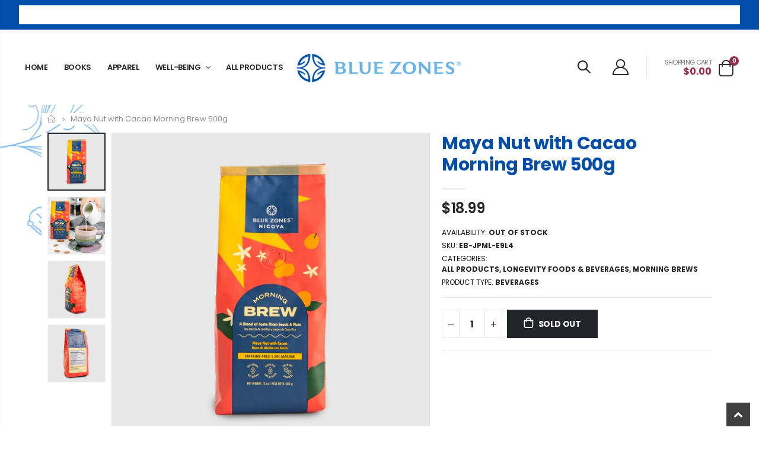

--- FILE ---
content_type: text/html; charset=utf-8
request_url: https://www.thebluezonesstore.com/products/maya-nut-with-cacao-morning-brew-500g
body_size: 25831
content:
<!doctype html>
<!--[if IE 8]><html class="no-js lt-ie9" lang="en"> <![endif]-->
<!--[if IE 9 ]><html class="ie9 no-js" lang="en"> <![endif]-->
<!--[if (gt IE 9)|!(IE)]><!--> <html class="no-js" lang="en"> <!--<![endif]-->
<head>
  <!-- Basic page needs ================================================== -->
  <link rel="icon" type="image/x-icon" href="//www.thebluezonesstore.com/cdn/shop/t/6/assets/favicon.ico?v=90675982084794853291685816912" />
  <meta charset="utf-8">
  <meta http-equiv="Content-Type" content="text/html; charset=utf-8">
  <link rel="shortcut icon" href="//www.thebluezonesstore.com/cdn/shop/t/6/assets/favicon.ico?v=90675982084794853291685816912" type="image/png" /><title>Maya Nut with Cacao Morning Brew 500g - The Blue Zones Store</title><meta name="description" content="Get to know the product Gluten-free, caffeine-free, and sugar-free. Made from a gourmet Maya Nut blend, it is a calcium-rich superfood, that is also satisfying and delicious. A delicious blend of rich cacao and delicious maya nut. Nourishing and satisfying, loaded with vitamins, minerals, and antioxidants in each servi" /><!-- Helpers ================================================== --><!-- /snippets/social-meta-tags.liquid -->


  <meta property="og:type" content="product">
  <meta property="og:title" content="Maya Nut with Cacao Morning Brew 500g">
  
  <meta property="og:image" content="http://www.thebluezonesstore.com/cdn/shop/files/mb-ojoche-cacao1_grande.jpg?v=1688346697">
  <meta property="og:image:secure_url" content="https://www.thebluezonesstore.com/cdn/shop/files/mb-ojoche-cacao1_grande.jpg?v=1688346697">
  
  <meta property="og:image" content="http://www.thebluezonesstore.com/cdn/shop/files/mb-ojoche-cacao2_grande.jpg?v=1688346697">
  <meta property="og:image:secure_url" content="https://www.thebluezonesstore.com/cdn/shop/files/mb-ojoche-cacao2_grande.jpg?v=1688346697">
  
  <meta property="og:image" content="http://www.thebluezonesstore.com/cdn/shop/files/mb-ojoche-cacao3_grande.jpg?v=1688346697">
  <meta property="og:image:secure_url" content="https://www.thebluezonesstore.com/cdn/shop/files/mb-ojoche-cacao3_grande.jpg?v=1688346697">
  
  <meta property="og:price:amount" content="18.99">
  <meta property="og:price:currency" content="USD">


  <meta property="og:description" content="Get to know the product Gluten-free, caffeine-free, and sugar-free. Made from a gourmet Maya Nut blend, it is a calcium-rich superfood, that is also satisfying and delicious. A delicious blend of rich cacao and delicious maya nut. Nourishing and satisfying, loaded with vitamins, minerals, and antioxidants in each servi">

  <meta property="og:url" content="https://www.thebluezonesstore.com/products/maya-nut-with-cacao-morning-brew-500g">
  <meta property="og:site_name" content="The Blue Zones Store">





<meta name="twitter:card" content="summary">

  <meta name="twitter:title" content="Maya Nut with Cacao Morning Brew 500g">
  <meta name="twitter:description" content="Get to know the product Gluten-free, caffeine-free, and sugar-free. Made from a gourmet Maya Nut blend, it is a calcium-rich superfood, that is also satisfying and delicious. A delicious blend of rich cacao and delicious maya nut. Nourishing and satisfying, loaded with vitamins, minerals, and antioxidants in each serving. Brew it just like coffee! Our favourite method is using the French press. Key Ingredients MAYA NUTScientifically known as Brosimum Alicastrum. It contains an amino acid rarely found in everyday foods: tryptophan.This specific amino acid is connected to the synthesis of serotonin, which in itself is linked to deep sleep, arterial pressure relief, and relaxation, in other words: It helps balance our nervous system. CACAOCacao contains high amounts of several flavonoids that promote cardiovascular health, lower blood pressure, as well as being a potent antioxidant that reduces the risk of neurodegenerative">
  <meta name="twitter:image" content="https://www.thebluezonesstore.com/cdn/shop/files/mb-ojoche-cacao1_medium.jpg?v=1688346697">
  <meta name="twitter:image:width" content="240">
  <meta name="twitter:image:height" content="240">

<link rel="canonical" href="https://www.thebluezonesstore.com/products/maya-nut-with-cacao-morning-brew-500g" /><meta name="viewport" content="width=device-width, initial-scale=1, minimum-scale=1, maximum-scale=1" /><meta name="theme-color" content="" />
  <!-- CSS ==================================================+ -->
  <style data-shopify>
  :root {
    --theme-color: #003da0;    
    --basic-text-color: #131313;
    --basic-color-link: #003da0; 
    --select-bg-image: url(//www.thebluezonesstore.com/cdn/shop/t/6/assets/select-bg.svg?v=178378774968678360701685816916);
    
    --porto-body-ff: Poppins;
     
    --product-button-hover-color: #003da0;
    --button-quickview-color: #003da0;
    --product-title-color: #222529;
    --product-price-color: #222529;
    --screen-normal: (max-width: 991px);
    --screen-medium: (max-width: 767px);
    --screen-small: (max-width: 575px);
    --screen-x-small: (max-width: 484px); 
    --color-white: #fff;
    --color-black: #000;
    --color-old-price: #a7a7a7; 
    --hot-bg: #62b959;
    --product-sale-bg: #003da0;
    --product-sale-text: #fff;
    --font-weight-semilight: 200;
    --font-weight-light: 300;
    --font-weight-normal: 400;
    --font-weight-semibold: 600;
    --font-weight-bold: 700;
    --font-weight-extrabold: 800;  
    --price-slider-color: #003da0;
  }
  </style>
  <link href="//www.thebluezonesstore.com/cdn/shop/t/6/assets/plugins.css?v=150316678419585903751685816915" rel="stylesheet" type="text/css" media="all" />
  <link href="//www.thebluezonesstore.com/cdn/shop/t/6/assets/ultramegamenu.css?v=41092539707622741171685816916" rel="stylesheet" type="text/css" media="all" />
  <link href="//www.thebluezonesstore.com/cdn/shop/t/6/assets/styles.css?v=60904583689489153981685816916" rel="stylesheet" type="text/css" media="all" />
<link href="//www.thebluezonesstore.com/cdn/shop/t/6/assets/header-type26.css?v=76770915499785623671685816913" rel="stylesheet" type="text/css" media="all" /> <link href="//www.thebluezonesstore.com/cdn/shop/t/6/assets/product-list.css?v=87262497891682764631685816915" rel="stylesheet" type="text/css" media="all" />
  <link href="//www.thebluezonesstore.com/cdn/shop/t/6/assets/responsive.css?v=172664629932058687001685816915" rel="stylesheet" type="text/css" media="all" /> 
  <link href="//www.thebluezonesstore.com/cdn/shop/t/6/assets/config.css?v=105932996212821405881700599685" rel="stylesheet" type="text/css" media="all" />
<!-- Header hook for plugins ================================================== -->
  <!-- OutlinkStickyBtn CODE Start --><!-- OutlinkStickyBtn END --> <script>window.performance && window.performance.mark && window.performance.mark('shopify.content_for_header.start');</script><meta id="shopify-digital-wallet" name="shopify-digital-wallet" content="/322162/digital_wallets/dialog">
<meta name="shopify-checkout-api-token" content="713c7918751eaf9a700fddd851473699">
<link rel="alternate" type="application/json+oembed" href="https://www.thebluezonesstore.com/products/maya-nut-with-cacao-morning-brew-500g.oembed">
<script async="async" src="/checkouts/internal/preloads.js?locale=en-US"></script>
<link rel="preconnect" href="https://shop.app" crossorigin="anonymous">
<script async="async" src="https://shop.app/checkouts/internal/preloads.js?locale=en-US&shop_id=322162" crossorigin="anonymous"></script>
<script id="apple-pay-shop-capabilities" type="application/json">{"shopId":322162,"countryCode":"US","currencyCode":"USD","merchantCapabilities":["supports3DS"],"merchantId":"gid:\/\/shopify\/Shop\/322162","merchantName":"The Blue Zones Store","requiredBillingContactFields":["postalAddress","email"],"requiredShippingContactFields":["postalAddress","email"],"shippingType":"shipping","supportedNetworks":["visa","masterCard","amex","discover","elo","jcb"],"total":{"type":"pending","label":"The Blue Zones Store","amount":"1.00"},"shopifyPaymentsEnabled":true,"supportsSubscriptions":true}</script>
<script id="shopify-features" type="application/json">{"accessToken":"713c7918751eaf9a700fddd851473699","betas":["rich-media-storefront-analytics"],"domain":"www.thebluezonesstore.com","predictiveSearch":true,"shopId":322162,"locale":"en"}</script>
<script>var Shopify = Shopify || {};
Shopify.shop = "bluezones.myshopify.com";
Shopify.locale = "en";
Shopify.currency = {"active":"USD","rate":"1.0"};
Shopify.country = "US";
Shopify.theme = {"name":"Porto4.0.2","id":122263994423,"schema_name":"Porto","schema_version":"4.0.2","theme_store_id":null,"role":"main"};
Shopify.theme.handle = "null";
Shopify.theme.style = {"id":null,"handle":null};
Shopify.cdnHost = "www.thebluezonesstore.com/cdn";
Shopify.routes = Shopify.routes || {};
Shopify.routes.root = "/";</script>
<script type="module">!function(o){(o.Shopify=o.Shopify||{}).modules=!0}(window);</script>
<script>!function(o){function n(){var o=[];function n(){o.push(Array.prototype.slice.apply(arguments))}return n.q=o,n}var t=o.Shopify=o.Shopify||{};t.loadFeatures=n(),t.autoloadFeatures=n()}(window);</script>
<script>
  window.ShopifyPay = window.ShopifyPay || {};
  window.ShopifyPay.apiHost = "shop.app\/pay";
  window.ShopifyPay.redirectState = null;
</script>
<script id="shop-js-analytics" type="application/json">{"pageType":"product"}</script>
<script defer="defer" async type="module" src="//www.thebluezonesstore.com/cdn/shopifycloud/shop-js/modules/v2/client.init-shop-cart-sync_BApSsMSl.en.esm.js"></script>
<script defer="defer" async type="module" src="//www.thebluezonesstore.com/cdn/shopifycloud/shop-js/modules/v2/chunk.common_CBoos6YZ.esm.js"></script>
<script type="module">
  await import("//www.thebluezonesstore.com/cdn/shopifycloud/shop-js/modules/v2/client.init-shop-cart-sync_BApSsMSl.en.esm.js");
await import("//www.thebluezonesstore.com/cdn/shopifycloud/shop-js/modules/v2/chunk.common_CBoos6YZ.esm.js");

  window.Shopify.SignInWithShop?.initShopCartSync?.({"fedCMEnabled":true,"windoidEnabled":true});

</script>
<script>
  window.Shopify = window.Shopify || {};
  if (!window.Shopify.featureAssets) window.Shopify.featureAssets = {};
  window.Shopify.featureAssets['shop-js'] = {"shop-cart-sync":["modules/v2/client.shop-cart-sync_DJczDl9f.en.esm.js","modules/v2/chunk.common_CBoos6YZ.esm.js"],"init-fed-cm":["modules/v2/client.init-fed-cm_BzwGC0Wi.en.esm.js","modules/v2/chunk.common_CBoos6YZ.esm.js"],"init-windoid":["modules/v2/client.init-windoid_BS26ThXS.en.esm.js","modules/v2/chunk.common_CBoos6YZ.esm.js"],"init-shop-email-lookup-coordinator":["modules/v2/client.init-shop-email-lookup-coordinator_DFwWcvrS.en.esm.js","modules/v2/chunk.common_CBoos6YZ.esm.js"],"shop-cash-offers":["modules/v2/client.shop-cash-offers_DthCPNIO.en.esm.js","modules/v2/chunk.common_CBoos6YZ.esm.js","modules/v2/chunk.modal_Bu1hFZFC.esm.js"],"shop-button":["modules/v2/client.shop-button_D_JX508o.en.esm.js","modules/v2/chunk.common_CBoos6YZ.esm.js"],"shop-toast-manager":["modules/v2/client.shop-toast-manager_tEhgP2F9.en.esm.js","modules/v2/chunk.common_CBoos6YZ.esm.js"],"avatar":["modules/v2/client.avatar_BTnouDA3.en.esm.js"],"pay-button":["modules/v2/client.pay-button_BuNmcIr_.en.esm.js","modules/v2/chunk.common_CBoos6YZ.esm.js"],"init-shop-cart-sync":["modules/v2/client.init-shop-cart-sync_BApSsMSl.en.esm.js","modules/v2/chunk.common_CBoos6YZ.esm.js"],"shop-login-button":["modules/v2/client.shop-login-button_DwLgFT0K.en.esm.js","modules/v2/chunk.common_CBoos6YZ.esm.js","modules/v2/chunk.modal_Bu1hFZFC.esm.js"],"init-customer-accounts-sign-up":["modules/v2/client.init-customer-accounts-sign-up_TlVCiykN.en.esm.js","modules/v2/client.shop-login-button_DwLgFT0K.en.esm.js","modules/v2/chunk.common_CBoos6YZ.esm.js","modules/v2/chunk.modal_Bu1hFZFC.esm.js"],"init-shop-for-new-customer-accounts":["modules/v2/client.init-shop-for-new-customer-accounts_DrjXSI53.en.esm.js","modules/v2/client.shop-login-button_DwLgFT0K.en.esm.js","modules/v2/chunk.common_CBoos6YZ.esm.js","modules/v2/chunk.modal_Bu1hFZFC.esm.js"],"init-customer-accounts":["modules/v2/client.init-customer-accounts_C0Oh2ljF.en.esm.js","modules/v2/client.shop-login-button_DwLgFT0K.en.esm.js","modules/v2/chunk.common_CBoos6YZ.esm.js","modules/v2/chunk.modal_Bu1hFZFC.esm.js"],"shop-follow-button":["modules/v2/client.shop-follow-button_C5D3XtBb.en.esm.js","modules/v2/chunk.common_CBoos6YZ.esm.js","modules/v2/chunk.modal_Bu1hFZFC.esm.js"],"checkout-modal":["modules/v2/client.checkout-modal_8TC_1FUY.en.esm.js","modules/v2/chunk.common_CBoos6YZ.esm.js","modules/v2/chunk.modal_Bu1hFZFC.esm.js"],"lead-capture":["modules/v2/client.lead-capture_D-pmUjp9.en.esm.js","modules/v2/chunk.common_CBoos6YZ.esm.js","modules/v2/chunk.modal_Bu1hFZFC.esm.js"],"shop-login":["modules/v2/client.shop-login_BmtnoEUo.en.esm.js","modules/v2/chunk.common_CBoos6YZ.esm.js","modules/v2/chunk.modal_Bu1hFZFC.esm.js"],"payment-terms":["modules/v2/client.payment-terms_BHOWV7U_.en.esm.js","modules/v2/chunk.common_CBoos6YZ.esm.js","modules/v2/chunk.modal_Bu1hFZFC.esm.js"]};
</script>
<script>(function() {
  var isLoaded = false;
  function asyncLoad() {
    if (isLoaded) return;
    isLoaded = true;
    var urls = ["https:\/\/chimpstatic.com\/mcjs-connected\/js\/users\/f68fd46e1eb940186a2f086a2\/d7640344abfa0d2854f5fe28a.js?shop=bluezones.myshopify.com","https:\/\/stockify.teathemes.net\/js\/script.js?shop=bluezones.myshopify.com","https:\/\/tnc-app.herokuapp.com\/get_script\/a6491b1cca7e11edbc85aa67bae99101.js?v=833298\u0026shop=bluezones.myshopify.com"];
    for (var i = 0; i < urls.length; i++) {
      var s = document.createElement('script');
      s.type = 'text/javascript';
      s.async = true;
      s.src = urls[i];
      var x = document.getElementsByTagName('script')[0];
      x.parentNode.insertBefore(s, x);
    }
  };
  if(window.attachEvent) {
    window.attachEvent('onload', asyncLoad);
  } else {
    window.addEventListener('load', asyncLoad, false);
  }
})();</script>
<script id="__st">var __st={"a":322162,"offset":-21600,"reqid":"80e356e6-f8bc-4a56-9f35-629e9f8f73f3-1768931712","pageurl":"www.thebluezonesstore.com\/products\/maya-nut-with-cacao-morning-brew-500g","u":"4502cb245890","p":"product","rtyp":"product","rid":4432868540471};</script>
<script>window.ShopifyPaypalV4VisibilityTracking = true;</script>
<script id="captcha-bootstrap">!function(){'use strict';const t='contact',e='account',n='new_comment',o=[[t,t],['blogs',n],['comments',n],[t,'customer']],c=[[e,'customer_login'],[e,'guest_login'],[e,'recover_customer_password'],[e,'create_customer']],r=t=>t.map((([t,e])=>`form[action*='/${t}']:not([data-nocaptcha='true']) input[name='form_type'][value='${e}']`)).join(','),a=t=>()=>t?[...document.querySelectorAll(t)].map((t=>t.form)):[];function s(){const t=[...o],e=r(t);return a(e)}const i='password',u='form_key',d=['recaptcha-v3-token','g-recaptcha-response','h-captcha-response',i],f=()=>{try{return window.sessionStorage}catch{return}},m='__shopify_v',_=t=>t.elements[u];function p(t,e,n=!1){try{const o=window.sessionStorage,c=JSON.parse(o.getItem(e)),{data:r}=function(t){const{data:e,action:n}=t;return t[m]||n?{data:e,action:n}:{data:t,action:n}}(c);for(const[e,n]of Object.entries(r))t.elements[e]&&(t.elements[e].value=n);n&&o.removeItem(e)}catch(o){console.error('form repopulation failed',{error:o})}}const l='form_type',E='cptcha';function T(t){t.dataset[E]=!0}const w=window,h=w.document,L='Shopify',v='ce_forms',y='captcha';let A=!1;((t,e)=>{const n=(g='f06e6c50-85a8-45c8-87d0-21a2b65856fe',I='https://cdn.shopify.com/shopifycloud/storefront-forms-hcaptcha/ce_storefront_forms_captcha_hcaptcha.v1.5.2.iife.js',D={infoText:'Protected by hCaptcha',privacyText:'Privacy',termsText:'Terms'},(t,e,n)=>{const o=w[L][v],c=o.bindForm;if(c)return c(t,g,e,D).then(n);var r;o.q.push([[t,g,e,D],n]),r=I,A||(h.body.append(Object.assign(h.createElement('script'),{id:'captcha-provider',async:!0,src:r})),A=!0)});var g,I,D;w[L]=w[L]||{},w[L][v]=w[L][v]||{},w[L][v].q=[],w[L][y]=w[L][y]||{},w[L][y].protect=function(t,e){n(t,void 0,e),T(t)},Object.freeze(w[L][y]),function(t,e,n,w,h,L){const[v,y,A,g]=function(t,e,n){const i=e?o:[],u=t?c:[],d=[...i,...u],f=r(d),m=r(i),_=r(d.filter((([t,e])=>n.includes(e))));return[a(f),a(m),a(_),s()]}(w,h,L),I=t=>{const e=t.target;return e instanceof HTMLFormElement?e:e&&e.form},D=t=>v().includes(t);t.addEventListener('submit',(t=>{const e=I(t);if(!e)return;const n=D(e)&&!e.dataset.hcaptchaBound&&!e.dataset.recaptchaBound,o=_(e),c=g().includes(e)&&(!o||!o.value);(n||c)&&t.preventDefault(),c&&!n&&(function(t){try{if(!f())return;!function(t){const e=f();if(!e)return;const n=_(t);if(!n)return;const o=n.value;o&&e.removeItem(o)}(t);const e=Array.from(Array(32),(()=>Math.random().toString(36)[2])).join('');!function(t,e){_(t)||t.append(Object.assign(document.createElement('input'),{type:'hidden',name:u})),t.elements[u].value=e}(t,e),function(t,e){const n=f();if(!n)return;const o=[...t.querySelectorAll(`input[type='${i}']`)].map((({name:t})=>t)),c=[...d,...o],r={};for(const[a,s]of new FormData(t).entries())c.includes(a)||(r[a]=s);n.setItem(e,JSON.stringify({[m]:1,action:t.action,data:r}))}(t,e)}catch(e){console.error('failed to persist form',e)}}(e),e.submit())}));const S=(t,e)=>{t&&!t.dataset[E]&&(n(t,e.some((e=>e===t))),T(t))};for(const o of['focusin','change'])t.addEventListener(o,(t=>{const e=I(t);D(e)&&S(e,y())}));const B=e.get('form_key'),M=e.get(l),P=B&&M;t.addEventListener('DOMContentLoaded',(()=>{const t=y();if(P)for(const e of t)e.elements[l].value===M&&p(e,B);[...new Set([...A(),...v().filter((t=>'true'===t.dataset.shopifyCaptcha))])].forEach((e=>S(e,t)))}))}(h,new URLSearchParams(w.location.search),n,t,e,['guest_login'])})(!0,!0)}();</script>
<script integrity="sha256-4kQ18oKyAcykRKYeNunJcIwy7WH5gtpwJnB7kiuLZ1E=" data-source-attribution="shopify.loadfeatures" defer="defer" src="//www.thebluezonesstore.com/cdn/shopifycloud/storefront/assets/storefront/load_feature-a0a9edcb.js" crossorigin="anonymous"></script>
<script crossorigin="anonymous" defer="defer" src="//www.thebluezonesstore.com/cdn/shopifycloud/storefront/assets/shopify_pay/storefront-65b4c6d7.js?v=20250812"></script>
<script data-source-attribution="shopify.dynamic_checkout.dynamic.init">var Shopify=Shopify||{};Shopify.PaymentButton=Shopify.PaymentButton||{isStorefrontPortableWallets:!0,init:function(){window.Shopify.PaymentButton.init=function(){};var t=document.createElement("script");t.src="https://www.thebluezonesstore.com/cdn/shopifycloud/portable-wallets/latest/portable-wallets.en.js",t.type="module",document.head.appendChild(t)}};
</script>
<script data-source-attribution="shopify.dynamic_checkout.buyer_consent">
  function portableWalletsHideBuyerConsent(e){var t=document.getElementById("shopify-buyer-consent"),n=document.getElementById("shopify-subscription-policy-button");t&&n&&(t.classList.add("hidden"),t.setAttribute("aria-hidden","true"),n.removeEventListener("click",e))}function portableWalletsShowBuyerConsent(e){var t=document.getElementById("shopify-buyer-consent"),n=document.getElementById("shopify-subscription-policy-button");t&&n&&(t.classList.remove("hidden"),t.removeAttribute("aria-hidden"),n.addEventListener("click",e))}window.Shopify?.PaymentButton&&(window.Shopify.PaymentButton.hideBuyerConsent=portableWalletsHideBuyerConsent,window.Shopify.PaymentButton.showBuyerConsent=portableWalletsShowBuyerConsent);
</script>
<script data-source-attribution="shopify.dynamic_checkout.cart.bootstrap">document.addEventListener("DOMContentLoaded",(function(){function t(){return document.querySelector("shopify-accelerated-checkout-cart, shopify-accelerated-checkout")}if(t())Shopify.PaymentButton.init();else{new MutationObserver((function(e,n){t()&&(Shopify.PaymentButton.init(),n.disconnect())})).observe(document.body,{childList:!0,subtree:!0})}}));
</script>
<link id="shopify-accelerated-checkout-styles" rel="stylesheet" media="screen" href="https://www.thebluezonesstore.com/cdn/shopifycloud/portable-wallets/latest/accelerated-checkout-backwards-compat.css" crossorigin="anonymous">
<style id="shopify-accelerated-checkout-cart">
        #shopify-buyer-consent {
  margin-top: 1em;
  display: inline-block;
  width: 100%;
}

#shopify-buyer-consent.hidden {
  display: none;
}

#shopify-subscription-policy-button {
  background: none;
  border: none;
  padding: 0;
  text-decoration: underline;
  font-size: inherit;
  cursor: pointer;
}

#shopify-subscription-policy-button::before {
  box-shadow: none;
}

      </style>

<script>window.performance && window.performance.mark && window.performance.mark('shopify.content_for_header.end');</script>
<!-- /snippets/oldIE-js.liquid -->


<!--[if lt IE 9]>
<script src="//cdnjs.cloudflare.com/ajax/libs/html5shiv/3.7.2/html5shiv.min.js" type="text/javascript"></script>
<script src="//www.thebluezonesstore.com/cdn/shop/t/6/assets/respond.min.js?v=52248677837542619231685816915" type="text/javascript"></script>
<link href="//www.thebluezonesstore.com/cdn/shop/t/6/assets/respond-proxy.html" id="respond-proxy" rel="respond-proxy" />
<link href="//www.thebluezonesstore.com/search?q=76927f1fbc22b4ad0c54b93ae2ca6c53" id="respond-redirect" rel="respond-redirect" />
<script src="//www.thebluezonesstore.com/search?q=76927f1fbc22b4ad0c54b93ae2ca6c53" type="text/javascript"></script>
<![endif]-->

<script src="//www.thebluezonesstore.com/cdn/shop/t/6/assets/vendor.js?v=101386163515925355001685816916" type="text/javascript"></script>
<!-- Import custom fonts ====================================================== --><link href="//fonts.googleapis.com/css?family=Poppins:200italic,300italic,400italic,600italic,700italic,800italic,700,200,300,600,800,400&amp;subset=cyrillic-ext,greek-ext,latin,latin-ext,cyrillic,greek,vietnamese" rel='stylesheet' type='text/css'><link href="//fonts.googleapis.com/css?family=Poppins:200italic,300italic,400italic,600italic,700italic,800italic,700,200,300,600,800,400&amp;subset=cyrillic-ext,greek-ext,latin,latin-ext,cyrillic,greek,vietnamese" rel='stylesheet' type='text/css'><link href="//fonts.googleapis.com/css?family=Poppins:200italic,300italic,400italic,500italic,600italic,700italic,800italic,700,200,300,600,800,400,500&amp;subset=cyrillic-ext,greek-ext,latin,latin-ext,cyrillic,greek,vietnamese" rel='stylesheet' type='text/css'><script type="text/javascript"> 
    var asset_url = '//www.thebluezonesstore.com/cdn/shop/t/6/assets//?v=265';
    var routes_url = '/';
    var money_format = '<span class="money">${{amount}}</span>'; 
  </script>  
  <style>
    
    @media (min-width: 1200px) {
.container {
    max-width: 1140px;
}
.fullwidth-row {
    width: 100vw;
    margin-left: calc(584px - 50vw);
}
} 
@media (min-width: 1400px) {
.container {
    max-width: 1140px;
}
.fullwidth-row {
    width: calc(100vw - 30px);
    margin-left: calc(702px - 50vw);
}
} 
@media(max-width: 991px){
.mr-md-0 {
margin-right: 0 !important;
}
.top-links-container .share-links {
display: none !important;
}
}
@media(max-width: 767px){
.sticky-product .sticky-detail{
width: 70%;
}
}
  </style>
<!-- BEGIN app block: shopify://apps/tnc-terms-checkbox/blocks/app-embed/2b45c8fb-5ee2-4392-8a72-b663da1d38ad -->
<script async src="https://app.tncapp.com/get_script/?shop_url=bluezones.myshopify.com"></script>


<!-- END app block --><!-- BEGIN app block: shopify://apps/optimonk-popup-cro-a-b-test/blocks/app-embed/0b488be1-fc0a-4fe6-8793-f2bef383dba8 -->
<script async src="https://onsite.optimonk.com/script.js?account=220303&origin=shopify-app-embed-block"></script>




<!-- END app block --><link href="https://monorail-edge.shopifysvc.com" rel="dns-prefetch">
<script>(function(){if ("sendBeacon" in navigator && "performance" in window) {try {var session_token_from_headers = performance.getEntriesByType('navigation')[0].serverTiming.find(x => x.name == '_s').description;} catch {var session_token_from_headers = undefined;}var session_cookie_matches = document.cookie.match(/_shopify_s=([^;]*)/);var session_token_from_cookie = session_cookie_matches && session_cookie_matches.length === 2 ? session_cookie_matches[1] : "";var session_token = session_token_from_headers || session_token_from_cookie || "";function handle_abandonment_event(e) {var entries = performance.getEntries().filter(function(entry) {return /monorail-edge.shopifysvc.com/.test(entry.name);});if (!window.abandonment_tracked && entries.length === 0) {window.abandonment_tracked = true;var currentMs = Date.now();var navigation_start = performance.timing.navigationStart;var payload = {shop_id: 322162,url: window.location.href,navigation_start,duration: currentMs - navigation_start,session_token,page_type: "product"};window.navigator.sendBeacon("https://monorail-edge.shopifysvc.com/v1/produce", JSON.stringify({schema_id: "online_store_buyer_site_abandonment/1.1",payload: payload,metadata: {event_created_at_ms: currentMs,event_sent_at_ms: currentMs}}));}}window.addEventListener('pagehide', handle_abandonment_event);}}());</script>
<script id="web-pixels-manager-setup">(function e(e,d,r,n,o){if(void 0===o&&(o={}),!Boolean(null===(a=null===(i=window.Shopify)||void 0===i?void 0:i.analytics)||void 0===a?void 0:a.replayQueue)){var i,a;window.Shopify=window.Shopify||{};var t=window.Shopify;t.analytics=t.analytics||{};var s=t.analytics;s.replayQueue=[],s.publish=function(e,d,r){return s.replayQueue.push([e,d,r]),!0};try{self.performance.mark("wpm:start")}catch(e){}var l=function(){var e={modern:/Edge?\/(1{2}[4-9]|1[2-9]\d|[2-9]\d{2}|\d{4,})\.\d+(\.\d+|)|Firefox\/(1{2}[4-9]|1[2-9]\d|[2-9]\d{2}|\d{4,})\.\d+(\.\d+|)|Chrom(ium|e)\/(9{2}|\d{3,})\.\d+(\.\d+|)|(Maci|X1{2}).+ Version\/(15\.\d+|(1[6-9]|[2-9]\d|\d{3,})\.\d+)([,.]\d+|)( \(\w+\)|)( Mobile\/\w+|) Safari\/|Chrome.+OPR\/(9{2}|\d{3,})\.\d+\.\d+|(CPU[ +]OS|iPhone[ +]OS|CPU[ +]iPhone|CPU IPhone OS|CPU iPad OS)[ +]+(15[._]\d+|(1[6-9]|[2-9]\d|\d{3,})[._]\d+)([._]\d+|)|Android:?[ /-](13[3-9]|1[4-9]\d|[2-9]\d{2}|\d{4,})(\.\d+|)(\.\d+|)|Android.+Firefox\/(13[5-9]|1[4-9]\d|[2-9]\d{2}|\d{4,})\.\d+(\.\d+|)|Android.+Chrom(ium|e)\/(13[3-9]|1[4-9]\d|[2-9]\d{2}|\d{4,})\.\d+(\.\d+|)|SamsungBrowser\/([2-9]\d|\d{3,})\.\d+/,legacy:/Edge?\/(1[6-9]|[2-9]\d|\d{3,})\.\d+(\.\d+|)|Firefox\/(5[4-9]|[6-9]\d|\d{3,})\.\d+(\.\d+|)|Chrom(ium|e)\/(5[1-9]|[6-9]\d|\d{3,})\.\d+(\.\d+|)([\d.]+$|.*Safari\/(?![\d.]+ Edge\/[\d.]+$))|(Maci|X1{2}).+ Version\/(10\.\d+|(1[1-9]|[2-9]\d|\d{3,})\.\d+)([,.]\d+|)( \(\w+\)|)( Mobile\/\w+|) Safari\/|Chrome.+OPR\/(3[89]|[4-9]\d|\d{3,})\.\d+\.\d+|(CPU[ +]OS|iPhone[ +]OS|CPU[ +]iPhone|CPU IPhone OS|CPU iPad OS)[ +]+(10[._]\d+|(1[1-9]|[2-9]\d|\d{3,})[._]\d+)([._]\d+|)|Android:?[ /-](13[3-9]|1[4-9]\d|[2-9]\d{2}|\d{4,})(\.\d+|)(\.\d+|)|Mobile Safari.+OPR\/([89]\d|\d{3,})\.\d+\.\d+|Android.+Firefox\/(13[5-9]|1[4-9]\d|[2-9]\d{2}|\d{4,})\.\d+(\.\d+|)|Android.+Chrom(ium|e)\/(13[3-9]|1[4-9]\d|[2-9]\d{2}|\d{4,})\.\d+(\.\d+|)|Android.+(UC? ?Browser|UCWEB|U3)[ /]?(15\.([5-9]|\d{2,})|(1[6-9]|[2-9]\d|\d{3,})\.\d+)\.\d+|SamsungBrowser\/(5\.\d+|([6-9]|\d{2,})\.\d+)|Android.+MQ{2}Browser\/(14(\.(9|\d{2,})|)|(1[5-9]|[2-9]\d|\d{3,})(\.\d+|))(\.\d+|)|K[Aa][Ii]OS\/(3\.\d+|([4-9]|\d{2,})\.\d+)(\.\d+|)/},d=e.modern,r=e.legacy,n=navigator.userAgent;return n.match(d)?"modern":n.match(r)?"legacy":"unknown"}(),u="modern"===l?"modern":"legacy",c=(null!=n?n:{modern:"",legacy:""})[u],f=function(e){return[e.baseUrl,"/wpm","/b",e.hashVersion,"modern"===e.buildTarget?"m":"l",".js"].join("")}({baseUrl:d,hashVersion:r,buildTarget:u}),m=function(e){var d=e.version,r=e.bundleTarget,n=e.surface,o=e.pageUrl,i=e.monorailEndpoint;return{emit:function(e){var a=e.status,t=e.errorMsg,s=(new Date).getTime(),l=JSON.stringify({metadata:{event_sent_at_ms:s},events:[{schema_id:"web_pixels_manager_load/3.1",payload:{version:d,bundle_target:r,page_url:o,status:a,surface:n,error_msg:t},metadata:{event_created_at_ms:s}}]});if(!i)return console&&console.warn&&console.warn("[Web Pixels Manager] No Monorail endpoint provided, skipping logging."),!1;try{return self.navigator.sendBeacon.bind(self.navigator)(i,l)}catch(e){}var u=new XMLHttpRequest;try{return u.open("POST",i,!0),u.setRequestHeader("Content-Type","text/plain"),u.send(l),!0}catch(e){return console&&console.warn&&console.warn("[Web Pixels Manager] Got an unhandled error while logging to Monorail."),!1}}}}({version:r,bundleTarget:l,surface:e.surface,pageUrl:self.location.href,monorailEndpoint:e.monorailEndpoint});try{o.browserTarget=l,function(e){var d=e.src,r=e.async,n=void 0===r||r,o=e.onload,i=e.onerror,a=e.sri,t=e.scriptDataAttributes,s=void 0===t?{}:t,l=document.createElement("script"),u=document.querySelector("head"),c=document.querySelector("body");if(l.async=n,l.src=d,a&&(l.integrity=a,l.crossOrigin="anonymous"),s)for(var f in s)if(Object.prototype.hasOwnProperty.call(s,f))try{l.dataset[f]=s[f]}catch(e){}if(o&&l.addEventListener("load",o),i&&l.addEventListener("error",i),u)u.appendChild(l);else{if(!c)throw new Error("Did not find a head or body element to append the script");c.appendChild(l)}}({src:f,async:!0,onload:function(){if(!function(){var e,d;return Boolean(null===(d=null===(e=window.Shopify)||void 0===e?void 0:e.analytics)||void 0===d?void 0:d.initialized)}()){var d=window.webPixelsManager.init(e)||void 0;if(d){var r=window.Shopify.analytics;r.replayQueue.forEach((function(e){var r=e[0],n=e[1],o=e[2];d.publishCustomEvent(r,n,o)})),r.replayQueue=[],r.publish=d.publishCustomEvent,r.visitor=d.visitor,r.initialized=!0}}},onerror:function(){return m.emit({status:"failed",errorMsg:"".concat(f," has failed to load")})},sri:function(e){var d=/^sha384-[A-Za-z0-9+/=]+$/;return"string"==typeof e&&d.test(e)}(c)?c:"",scriptDataAttributes:o}),m.emit({status:"loading"})}catch(e){m.emit({status:"failed",errorMsg:(null==e?void 0:e.message)||"Unknown error"})}}})({shopId: 322162,storefrontBaseUrl: "https://www.thebluezonesstore.com",extensionsBaseUrl: "https://extensions.shopifycdn.com/cdn/shopifycloud/web-pixels-manager",monorailEndpoint: "https://monorail-edge.shopifysvc.com/unstable/produce_batch",surface: "storefront-renderer",enabledBetaFlags: ["2dca8a86"],webPixelsConfigList: [{"id":"1069482039","configuration":"{\"accountID\":\"220303\"}","eventPayloadVersion":"v1","runtimeContext":"STRICT","scriptVersion":"e9702cc0fbdd9453d46c7ca8e2f5a5f4","type":"APP","apiClientId":956606,"privacyPurposes":[],"dataSharingAdjustments":{"protectedCustomerApprovalScopes":[]}},{"id":"360644663","configuration":"{\"config\":\"{\\\"pixel_id\\\":\\\"G-H6BJ0SMV7Y\\\",\\\"gtag_events\\\":[{\\\"type\\\":\\\"purchase\\\",\\\"action_label\\\":\\\"G-H6BJ0SMV7Y\\\"},{\\\"type\\\":\\\"page_view\\\",\\\"action_label\\\":\\\"G-H6BJ0SMV7Y\\\"},{\\\"type\\\":\\\"view_item\\\",\\\"action_label\\\":\\\"G-H6BJ0SMV7Y\\\"},{\\\"type\\\":\\\"search\\\",\\\"action_label\\\":\\\"G-H6BJ0SMV7Y\\\"},{\\\"type\\\":\\\"add_to_cart\\\",\\\"action_label\\\":\\\"G-H6BJ0SMV7Y\\\"},{\\\"type\\\":\\\"begin_checkout\\\",\\\"action_label\\\":\\\"G-H6BJ0SMV7Y\\\"},{\\\"type\\\":\\\"add_payment_info\\\",\\\"action_label\\\":\\\"G-H6BJ0SMV7Y\\\"}],\\\"enable_monitoring_mode\\\":false}\"}","eventPayloadVersion":"v1","runtimeContext":"OPEN","scriptVersion":"b2a88bafab3e21179ed38636efcd8a93","type":"APP","apiClientId":1780363,"privacyPurposes":[],"dataSharingAdjustments":{"protectedCustomerApprovalScopes":["read_customer_address","read_customer_email","read_customer_name","read_customer_personal_data","read_customer_phone"]}},{"id":"shopify-app-pixel","configuration":"{}","eventPayloadVersion":"v1","runtimeContext":"STRICT","scriptVersion":"0450","apiClientId":"shopify-pixel","type":"APP","privacyPurposes":["ANALYTICS","MARKETING"]},{"id":"shopify-custom-pixel","eventPayloadVersion":"v1","runtimeContext":"LAX","scriptVersion":"0450","apiClientId":"shopify-pixel","type":"CUSTOM","privacyPurposes":["ANALYTICS","MARKETING"]}],isMerchantRequest: false,initData: {"shop":{"name":"The Blue Zones Store","paymentSettings":{"currencyCode":"USD"},"myshopifyDomain":"bluezones.myshopify.com","countryCode":"US","storefrontUrl":"https:\/\/www.thebluezonesstore.com"},"customer":null,"cart":null,"checkout":null,"productVariants":[{"price":{"amount":18.99,"currencyCode":"USD"},"product":{"title":"Maya Nut with Cacao Morning Brew 500g","vendor":"The Blue Zones Store","id":"4432868540471","untranslatedTitle":"Maya Nut with Cacao Morning Brew 500g","url":"\/products\/maya-nut-with-cacao-morning-brew-500g","type":"Beverages"},"id":"31546380550199","image":{"src":"\/\/www.thebluezonesstore.com\/cdn\/shop\/files\/mb-ojoche-cacao1.jpg?v=1688346697"},"sku":"EB-JPML-E9L4","title":"Default Title","untranslatedTitle":"Default Title"}],"purchasingCompany":null},},"https://www.thebluezonesstore.com/cdn","fcfee988w5aeb613cpc8e4bc33m6693e112",{"modern":"","legacy":""},{"shopId":"322162","storefrontBaseUrl":"https:\/\/www.thebluezonesstore.com","extensionBaseUrl":"https:\/\/extensions.shopifycdn.com\/cdn\/shopifycloud\/web-pixels-manager","surface":"storefront-renderer","enabledBetaFlags":"[\"2dca8a86\"]","isMerchantRequest":"false","hashVersion":"fcfee988w5aeb613cpc8e4bc33m6693e112","publish":"custom","events":"[[\"page_viewed\",{}],[\"product_viewed\",{\"productVariant\":{\"price\":{\"amount\":18.99,\"currencyCode\":\"USD\"},\"product\":{\"title\":\"Maya Nut with Cacao Morning Brew 500g\",\"vendor\":\"The Blue Zones Store\",\"id\":\"4432868540471\",\"untranslatedTitle\":\"Maya Nut with Cacao Morning Brew 500g\",\"url\":\"\/products\/maya-nut-with-cacao-morning-brew-500g\",\"type\":\"Beverages\"},\"id\":\"31546380550199\",\"image\":{\"src\":\"\/\/www.thebluezonesstore.com\/cdn\/shop\/files\/mb-ojoche-cacao1.jpg?v=1688346697\"},\"sku\":\"EB-JPML-E9L4\",\"title\":\"Default Title\",\"untranslatedTitle\":\"Default Title\"}}]]"});</script><script>
  window.ShopifyAnalytics = window.ShopifyAnalytics || {};
  window.ShopifyAnalytics.meta = window.ShopifyAnalytics.meta || {};
  window.ShopifyAnalytics.meta.currency = 'USD';
  var meta = {"product":{"id":4432868540471,"gid":"gid:\/\/shopify\/Product\/4432868540471","vendor":"The Blue Zones Store","type":"Beverages","handle":"maya-nut-with-cacao-morning-brew-500g","variants":[{"id":31546380550199,"price":1899,"name":"Maya Nut with Cacao Morning Brew 500g","public_title":null,"sku":"EB-JPML-E9L4"}],"remote":false},"page":{"pageType":"product","resourceType":"product","resourceId":4432868540471,"requestId":"80e356e6-f8bc-4a56-9f35-629e9f8f73f3-1768931712"}};
  for (var attr in meta) {
    window.ShopifyAnalytics.meta[attr] = meta[attr];
  }
</script>
<script class="analytics">
  (function () {
    var customDocumentWrite = function(content) {
      var jquery = null;

      if (window.jQuery) {
        jquery = window.jQuery;
      } else if (window.Checkout && window.Checkout.$) {
        jquery = window.Checkout.$;
      }

      if (jquery) {
        jquery('body').append(content);
      }
    };

    var hasLoggedConversion = function(token) {
      if (token) {
        return document.cookie.indexOf('loggedConversion=' + token) !== -1;
      }
      return false;
    }

    var setCookieIfConversion = function(token) {
      if (token) {
        var twoMonthsFromNow = new Date(Date.now());
        twoMonthsFromNow.setMonth(twoMonthsFromNow.getMonth() + 2);

        document.cookie = 'loggedConversion=' + token + '; expires=' + twoMonthsFromNow;
      }
    }

    var trekkie = window.ShopifyAnalytics.lib = window.trekkie = window.trekkie || [];
    if (trekkie.integrations) {
      return;
    }
    trekkie.methods = [
      'identify',
      'page',
      'ready',
      'track',
      'trackForm',
      'trackLink'
    ];
    trekkie.factory = function(method) {
      return function() {
        var args = Array.prototype.slice.call(arguments);
        args.unshift(method);
        trekkie.push(args);
        return trekkie;
      };
    };
    for (var i = 0; i < trekkie.methods.length; i++) {
      var key = trekkie.methods[i];
      trekkie[key] = trekkie.factory(key);
    }
    trekkie.load = function(config) {
      trekkie.config = config || {};
      trekkie.config.initialDocumentCookie = document.cookie;
      var first = document.getElementsByTagName('script')[0];
      var script = document.createElement('script');
      script.type = 'text/javascript';
      script.onerror = function(e) {
        var scriptFallback = document.createElement('script');
        scriptFallback.type = 'text/javascript';
        scriptFallback.onerror = function(error) {
                var Monorail = {
      produce: function produce(monorailDomain, schemaId, payload) {
        var currentMs = new Date().getTime();
        var event = {
          schema_id: schemaId,
          payload: payload,
          metadata: {
            event_created_at_ms: currentMs,
            event_sent_at_ms: currentMs
          }
        };
        return Monorail.sendRequest("https://" + monorailDomain + "/v1/produce", JSON.stringify(event));
      },
      sendRequest: function sendRequest(endpointUrl, payload) {
        // Try the sendBeacon API
        if (window && window.navigator && typeof window.navigator.sendBeacon === 'function' && typeof window.Blob === 'function' && !Monorail.isIos12()) {
          var blobData = new window.Blob([payload], {
            type: 'text/plain'
          });

          if (window.navigator.sendBeacon(endpointUrl, blobData)) {
            return true;
          } // sendBeacon was not successful

        } // XHR beacon

        var xhr = new XMLHttpRequest();

        try {
          xhr.open('POST', endpointUrl);
          xhr.setRequestHeader('Content-Type', 'text/plain');
          xhr.send(payload);
        } catch (e) {
          console.log(e);
        }

        return false;
      },
      isIos12: function isIos12() {
        return window.navigator.userAgent.lastIndexOf('iPhone; CPU iPhone OS 12_') !== -1 || window.navigator.userAgent.lastIndexOf('iPad; CPU OS 12_') !== -1;
      }
    };
    Monorail.produce('monorail-edge.shopifysvc.com',
      'trekkie_storefront_load_errors/1.1',
      {shop_id: 322162,
      theme_id: 122263994423,
      app_name: "storefront",
      context_url: window.location.href,
      source_url: "//www.thebluezonesstore.com/cdn/s/trekkie.storefront.cd680fe47e6c39ca5d5df5f0a32d569bc48c0f27.min.js"});

        };
        scriptFallback.async = true;
        scriptFallback.src = '//www.thebluezonesstore.com/cdn/s/trekkie.storefront.cd680fe47e6c39ca5d5df5f0a32d569bc48c0f27.min.js';
        first.parentNode.insertBefore(scriptFallback, first);
      };
      script.async = true;
      script.src = '//www.thebluezonesstore.com/cdn/s/trekkie.storefront.cd680fe47e6c39ca5d5df5f0a32d569bc48c0f27.min.js';
      first.parentNode.insertBefore(script, first);
    };
    trekkie.load(
      {"Trekkie":{"appName":"storefront","development":false,"defaultAttributes":{"shopId":322162,"isMerchantRequest":null,"themeId":122263994423,"themeCityHash":"10765475607660815885","contentLanguage":"en","currency":"USD","eventMetadataId":"27fd11ea-6feb-4197-afbe-ca960af4c4ba"},"isServerSideCookieWritingEnabled":true,"monorailRegion":"shop_domain","enabledBetaFlags":["65f19447"]},"Session Attribution":{},"S2S":{"facebookCapiEnabled":false,"source":"trekkie-storefront-renderer","apiClientId":580111}}
    );

    var loaded = false;
    trekkie.ready(function() {
      if (loaded) return;
      loaded = true;

      window.ShopifyAnalytics.lib = window.trekkie;

      var originalDocumentWrite = document.write;
      document.write = customDocumentWrite;
      try { window.ShopifyAnalytics.merchantGoogleAnalytics.call(this); } catch(error) {};
      document.write = originalDocumentWrite;

      window.ShopifyAnalytics.lib.page(null,{"pageType":"product","resourceType":"product","resourceId":4432868540471,"requestId":"80e356e6-f8bc-4a56-9f35-629e9f8f73f3-1768931712","shopifyEmitted":true});

      var match = window.location.pathname.match(/checkouts\/(.+)\/(thank_you|post_purchase)/)
      var token = match? match[1]: undefined;
      if (!hasLoggedConversion(token)) {
        setCookieIfConversion(token);
        window.ShopifyAnalytics.lib.track("Viewed Product",{"currency":"USD","variantId":31546380550199,"productId":4432868540471,"productGid":"gid:\/\/shopify\/Product\/4432868540471","name":"Maya Nut with Cacao Morning Brew 500g","price":"18.99","sku":"EB-JPML-E9L4","brand":"The Blue Zones Store","variant":null,"category":"Beverages","nonInteraction":true,"remote":false},undefined,undefined,{"shopifyEmitted":true});
      window.ShopifyAnalytics.lib.track("monorail:\/\/trekkie_storefront_viewed_product\/1.1",{"currency":"USD","variantId":31546380550199,"productId":4432868540471,"productGid":"gid:\/\/shopify\/Product\/4432868540471","name":"Maya Nut with Cacao Morning Brew 500g","price":"18.99","sku":"EB-JPML-E9L4","brand":"The Blue Zones Store","variant":null,"category":"Beverages","nonInteraction":true,"remote":false,"referer":"https:\/\/www.thebluezonesstore.com\/products\/maya-nut-with-cacao-morning-brew-500g"});
      }
    });


        var eventsListenerScript = document.createElement('script');
        eventsListenerScript.async = true;
        eventsListenerScript.src = "//www.thebluezonesstore.com/cdn/shopifycloud/storefront/assets/shop_events_listener-3da45d37.js";
        document.getElementsByTagName('head')[0].appendChild(eventsListenerScript);

})();</script>
<script
  defer
  src="https://www.thebluezonesstore.com/cdn/shopifycloud/perf-kit/shopify-perf-kit-3.0.4.min.js"
  data-application="storefront-renderer"
  data-shop-id="322162"
  data-render-region="gcp-us-central1"
  data-page-type="product"
  data-theme-instance-id="122263994423"
  data-theme-name="Porto"
  data-theme-version="4.0.2"
  data-monorail-region="shop_domain"
  data-resource-timing-sampling-rate="10"
  data-shs="true"
  data-shs-beacon="true"
  data-shs-export-with-fetch="true"
  data-shs-logs-sample-rate="1"
  data-shs-beacon-endpoint="https://www.thebluezonesstore.com/api/collect"
></script>
</head>
<body id="maya-nut-with-cacao-morning-brew-500g" class="site-new-style header-full-width template-product enable-sticky-header">
  <!-- begin site-header -->
  <div class="wrapper">
    <div class="page">
      




<header class="main-section-header">
  <div class="header-container type26  header-color-custom header-sticky-color-custom header-menu-style-background_new menu-color-custom sticky-menu-color-custom header-menu-left"><div class="top-links-container topbar-text-custom">
  <div class="container">
    <div class="top-links-inner">
       
      <div class="top-links-area show-icon-tablet">
        <div class="top-links-icon">
          <a href="javascript:;">Links</a>
        </div>
        <section id="shopify-section-header-toplink-menu" class="shopify-section spaced-section header-toplink"><ul class="links"><li >
    <a href="#"> 
      MY ORDERS 
    </a>
  </li><li >
    <a href="#"> 
      CART 
    </a>
  </li><li >
    <a href="/pages/contact"> 
      CONTACT 
    </a>
  </li></ul><span class="separator"></span>
<div class="custom-html"> 
  <div class="d-flex align-items-center">
<div class="d-flex m-r-md pe-1 align-items-center">
<div class="currency-wrapper top-select">
  <a href="javascript:void(0);" class="title">
    <span class="current-currency">USD</span>
    <i class="icon-angle-down"></i>
  </a><form method="post" action="/localization" id="currency_form" accept-charset="UTF-8" class="currency-selector" enctype="multipart/form-data"><input type="hidden" name="form_type" value="localization" /><input type="hidden" name="utf8" value="✓" /><input type="hidden" name="_method" value="put" /><input type="hidden" name="return_to" value="/products/maya-nut-with-cacao-morning-brew-500g" /><div class="setting-currency"><button type="submit" name="currency" class="item" data-action="select-currency" value="AFN">AFN</button><button type="submit" name="currency" class="item" data-action="select-currency" value="EUR">EUR</button><button type="submit" name="currency" class="item" data-action="select-currency" value="ALL">ALL</button><button type="submit" name="currency" class="item" data-action="select-currency" value="DZD">DZD</button><button type="submit" name="currency" class="item" data-action="select-currency" value="EUR">EUR</button><button type="submit" name="currency" class="item" data-action="select-currency" value="USD">USD</button><button type="submit" name="currency" class="item" data-action="select-currency" value="XCD">XCD</button><button type="submit" name="currency" class="item" data-action="select-currency" value="XCD">XCD</button><button type="submit" name="currency" class="item" data-action="select-currency" value="USD">USD</button><button type="submit" name="currency" class="item" data-action="select-currency" value="AMD">AMD</button><button type="submit" name="currency" class="item" data-action="select-currency" value="AWG">AWG</button><button type="submit" name="currency" class="item" data-action="select-currency" value="SHP">SHP</button><button type="submit" name="currency" class="item" data-action="select-currency" value="AUD">AUD</button><button type="submit" name="currency" class="item" data-action="select-currency" value="EUR">EUR</button><button type="submit" name="currency" class="item" data-action="select-currency" value="AZN">AZN</button><button type="submit" name="currency" class="item" data-action="select-currency" value="BSD">BSD</button><button type="submit" name="currency" class="item" data-action="select-currency" value="USD">USD</button><button type="submit" name="currency" class="item" data-action="select-currency" value="BDT">BDT</button><button type="submit" name="currency" class="item" data-action="select-currency" value="BBD">BBD</button><button type="submit" name="currency" class="item" data-action="select-currency" value="USD">USD</button><button type="submit" name="currency" class="item" data-action="select-currency" value="EUR">EUR</button><button type="submit" name="currency" class="item" data-action="select-currency" value="BZD">BZD</button><button type="submit" name="currency" class="item" data-action="select-currency" value="XOF">XOF</button><button type="submit" name="currency" class="item" data-action="select-currency" value="USD">USD</button><button type="submit" name="currency" class="item" data-action="select-currency" value="USD">USD</button><button type="submit" name="currency" class="item" data-action="select-currency" value="BOB">BOB</button><button type="submit" name="currency" class="item" data-action="select-currency" value="BAM">BAM</button><button type="submit" name="currency" class="item" data-action="select-currency" value="BWP">BWP</button><button type="submit" name="currency" class="item" data-action="select-currency" value="USD">USD</button><button type="submit" name="currency" class="item" data-action="select-currency" value="USD">USD</button><button type="submit" name="currency" class="item" data-action="select-currency" value="USD">USD</button><button type="submit" name="currency" class="item" data-action="select-currency" value="BND">BND</button><button type="submit" name="currency" class="item" data-action="select-currency" value="EUR">EUR</button><button type="submit" name="currency" class="item" data-action="select-currency" value="XOF">XOF</button><button type="submit" name="currency" class="item" data-action="select-currency" value="BIF">BIF</button><button type="submit" name="currency" class="item" data-action="select-currency" value="KHR">KHR</button><button type="submit" name="currency" class="item" data-action="select-currency" value="XAF">XAF</button><button type="submit" name="currency" class="item" data-action="select-currency" value="CAD">CAD</button><button type="submit" name="currency" class="item" data-action="select-currency" value="CVE">CVE</button><button type="submit" name="currency" class="item" data-action="select-currency" value="USD">USD</button><button type="submit" name="currency" class="item" data-action="select-currency" value="KYD">KYD</button><button type="submit" name="currency" class="item" data-action="select-currency" value="XAF">XAF</button><button type="submit" name="currency" class="item" data-action="select-currency" value="XAF">XAF</button><button type="submit" name="currency" class="item" data-action="select-currency" value="USD">USD</button><button type="submit" name="currency" class="item" data-action="select-currency" value="CNY">CNY</button><button type="submit" name="currency" class="item" data-action="select-currency" value="AUD">AUD</button><button type="submit" name="currency" class="item" data-action="select-currency" value="AUD">AUD</button><button type="submit" name="currency" class="item" data-action="select-currency" value="USD">USD</button><button type="submit" name="currency" class="item" data-action="select-currency" value="KMF">KMF</button><button type="submit" name="currency" class="item" data-action="select-currency" value="XAF">XAF</button><button type="submit" name="currency" class="item" data-action="select-currency" value="CDF">CDF</button><button type="submit" name="currency" class="item" data-action="select-currency" value="NZD">NZD</button><button type="submit" name="currency" class="item" data-action="select-currency" value="CRC">CRC</button><button type="submit" name="currency" class="item" data-action="select-currency" value="XOF">XOF</button><button type="submit" name="currency" class="item" data-action="select-currency" value="EUR">EUR</button><button type="submit" name="currency" class="item" data-action="select-currency" value="ANG">ANG</button><button type="submit" name="currency" class="item" data-action="select-currency" value="EUR">EUR</button><button type="submit" name="currency" class="item" data-action="select-currency" value="CZK">CZK</button><button type="submit" name="currency" class="item" data-action="select-currency" value="DKK">DKK</button><button type="submit" name="currency" class="item" data-action="select-currency" value="DJF">DJF</button><button type="submit" name="currency" class="item" data-action="select-currency" value="XCD">XCD</button><button type="submit" name="currency" class="item" data-action="select-currency" value="DOP">DOP</button><button type="submit" name="currency" class="item" data-action="select-currency" value="USD">USD</button><button type="submit" name="currency" class="item" data-action="select-currency" value="EGP">EGP</button><button type="submit" name="currency" class="item" data-action="select-currency" value="USD">USD</button><button type="submit" name="currency" class="item" data-action="select-currency" value="XAF">XAF</button><button type="submit" name="currency" class="item" data-action="select-currency" value="USD">USD</button><button type="submit" name="currency" class="item" data-action="select-currency" value="EUR">EUR</button><button type="submit" name="currency" class="item" data-action="select-currency" value="USD">USD</button><button type="submit" name="currency" class="item" data-action="select-currency" value="ETB">ETB</button><button type="submit" name="currency" class="item" data-action="select-currency" value="FKP">FKP</button><button type="submit" name="currency" class="item" data-action="select-currency" value="DKK">DKK</button><button type="submit" name="currency" class="item" data-action="select-currency" value="FJD">FJD</button><button type="submit" name="currency" class="item" data-action="select-currency" value="EUR">EUR</button><button type="submit" name="currency" class="item" data-action="select-currency" value="EUR">EUR</button><button type="submit" name="currency" class="item" data-action="select-currency" value="EUR">EUR</button><button type="submit" name="currency" class="item" data-action="select-currency" value="XPF">XPF</button><button type="submit" name="currency" class="item" data-action="select-currency" value="EUR">EUR</button><button type="submit" name="currency" class="item" data-action="select-currency" value="XOF">XOF</button><button type="submit" name="currency" class="item" data-action="select-currency" value="GMD">GMD</button><button type="submit" name="currency" class="item" data-action="select-currency" value="USD">USD</button><button type="submit" name="currency" class="item" data-action="select-currency" value="EUR">EUR</button><button type="submit" name="currency" class="item" data-action="select-currency" value="USD">USD</button><button type="submit" name="currency" class="item" data-action="select-currency" value="GBP">GBP</button><button type="submit" name="currency" class="item" data-action="select-currency" value="EUR">EUR</button><button type="submit" name="currency" class="item" data-action="select-currency" value="DKK">DKK</button><button type="submit" name="currency" class="item" data-action="select-currency" value="XCD">XCD</button><button type="submit" name="currency" class="item" data-action="select-currency" value="EUR">EUR</button><button type="submit" name="currency" class="item" data-action="select-currency" value="GTQ">GTQ</button><button type="submit" name="currency" class="item" data-action="select-currency" value="GBP">GBP</button><button type="submit" name="currency" class="item" data-action="select-currency" value="GNF">GNF</button><button type="submit" name="currency" class="item" data-action="select-currency" value="XOF">XOF</button><button type="submit" name="currency" class="item" data-action="select-currency" value="GYD">GYD</button><button type="submit" name="currency" class="item" data-action="select-currency" value="USD">USD</button><button type="submit" name="currency" class="item" data-action="select-currency" value="HNL">HNL</button><button type="submit" name="currency" class="item" data-action="select-currency" value="HKD">HKD</button><button type="submit" name="currency" class="item" data-action="select-currency" value="HUF">HUF</button><button type="submit" name="currency" class="item" data-action="select-currency" value="ISK">ISK</button><button type="submit" name="currency" class="item" data-action="select-currency" value="INR">INR</button><button type="submit" name="currency" class="item" data-action="select-currency" value="IDR">IDR</button><button type="submit" name="currency" class="item" data-action="select-currency" value="USD">USD</button><button type="submit" name="currency" class="item" data-action="select-currency" value="EUR">EUR</button><button type="submit" name="currency" class="item" data-action="select-currency" value="GBP">GBP</button><button type="submit" name="currency" class="item" data-action="select-currency" value="ILS">ILS</button><button type="submit" name="currency" class="item" data-action="select-currency" value="EUR">EUR</button><button type="submit" name="currency" class="item" data-action="select-currency" value="JMD">JMD</button><button type="submit" name="currency" class="item" data-action="select-currency" value="JPY">JPY</button><button type="submit" name="currency" class="item" data-action="select-currency" value="USD">USD</button><button type="submit" name="currency" class="item" data-action="select-currency" value="USD">USD</button><button type="submit" name="currency" class="item" data-action="select-currency" value="KZT">KZT</button><button type="submit" name="currency" class="item" data-action="select-currency" value="KES">KES</button><button type="submit" name="currency" class="item" data-action="select-currency" value="USD">USD</button><button type="submit" name="currency" class="item" data-action="select-currency" value="EUR">EUR</button><button type="submit" name="currency" class="item" data-action="select-currency" value="USD">USD</button><button type="submit" name="currency" class="item" data-action="select-currency" value="KGS">KGS</button><button type="submit" name="currency" class="item" data-action="select-currency" value="LAK">LAK</button><button type="submit" name="currency" class="item" data-action="select-currency" value="EUR">EUR</button><button type="submit" name="currency" class="item" data-action="select-currency" value="LBP">LBP</button><button type="submit" name="currency" class="item" data-action="select-currency" value="USD">USD</button><button type="submit" name="currency" class="item" data-action="select-currency" value="USD">USD</button><button type="submit" name="currency" class="item" data-action="select-currency" value="USD">USD</button><button type="submit" name="currency" class="item" data-action="select-currency" value="CHF">CHF</button><button type="submit" name="currency" class="item" data-action="select-currency" value="EUR">EUR</button><button type="submit" name="currency" class="item" data-action="select-currency" value="EUR">EUR</button><button type="submit" name="currency" class="item" data-action="select-currency" value="MOP">MOP</button><button type="submit" name="currency" class="item" data-action="select-currency" value="USD">USD</button><button type="submit" name="currency" class="item" data-action="select-currency" value="MWK">MWK</button><button type="submit" name="currency" class="item" data-action="select-currency" value="MYR">MYR</button><button type="submit" name="currency" class="item" data-action="select-currency" value="MVR">MVR</button><button type="submit" name="currency" class="item" data-action="select-currency" value="XOF">XOF</button><button type="submit" name="currency" class="item" data-action="select-currency" value="EUR">EUR</button><button type="submit" name="currency" class="item" data-action="select-currency" value="EUR">EUR</button><button type="submit" name="currency" class="item" data-action="select-currency" value="USD">USD</button><button type="submit" name="currency" class="item" data-action="select-currency" value="MUR">MUR</button><button type="submit" name="currency" class="item" data-action="select-currency" value="EUR">EUR</button><button type="submit" name="currency" class="item" data-action="select-currency" value="USD">USD</button><button type="submit" name="currency" class="item" data-action="select-currency" value="MDL">MDL</button><button type="submit" name="currency" class="item" data-action="select-currency" value="EUR">EUR</button><button type="submit" name="currency" class="item" data-action="select-currency" value="MNT">MNT</button><button type="submit" name="currency" class="item" data-action="select-currency" value="EUR">EUR</button><button type="submit" name="currency" class="item" data-action="select-currency" value="XCD">XCD</button><button type="submit" name="currency" class="item" data-action="select-currency" value="MAD">MAD</button><button type="submit" name="currency" class="item" data-action="select-currency" value="USD">USD</button><button type="submit" name="currency" class="item" data-action="select-currency" value="MMK">MMK</button><button type="submit" name="currency" class="item" data-action="select-currency" value="USD">USD</button><button type="submit" name="currency" class="item" data-action="select-currency" value="AUD">AUD</button><button type="submit" name="currency" class="item" data-action="select-currency" value="NPR">NPR</button><button type="submit" name="currency" class="item" data-action="select-currency" value="EUR">EUR</button><button type="submit" name="currency" class="item" data-action="select-currency" value="XPF">XPF</button><button type="submit" name="currency" class="item" data-action="select-currency" value="NZD">NZD</button><button type="submit" name="currency" class="item" data-action="select-currency" value="NIO">NIO</button><button type="submit" name="currency" class="item" data-action="select-currency" value="XOF">XOF</button><button type="submit" name="currency" class="item" data-action="select-currency" value="NGN">NGN</button><button type="submit" name="currency" class="item" data-action="select-currency" value="NZD">NZD</button><button type="submit" name="currency" class="item" data-action="select-currency" value="AUD">AUD</button><button type="submit" name="currency" class="item" data-action="select-currency" value="MKD">MKD</button><button type="submit" name="currency" class="item" data-action="select-currency" value="USD">USD</button><button type="submit" name="currency" class="item" data-action="select-currency" value="USD">USD</button><button type="submit" name="currency" class="item" data-action="select-currency" value="PKR">PKR</button><button type="submit" name="currency" class="item" data-action="select-currency" value="ILS">ILS</button><button type="submit" name="currency" class="item" data-action="select-currency" value="USD">USD</button><button type="submit" name="currency" class="item" data-action="select-currency" value="PGK">PGK</button><button type="submit" name="currency" class="item" data-action="select-currency" value="PYG">PYG</button><button type="submit" name="currency" class="item" data-action="select-currency" value="PEN">PEN</button><button type="submit" name="currency" class="item" data-action="select-currency" value="PHP">PHP</button><button type="submit" name="currency" class="item" data-action="select-currency" value="NZD">NZD</button><button type="submit" name="currency" class="item" data-action="select-currency" value="PLN">PLN</button><button type="submit" name="currency" class="item" data-action="select-currency" value="EUR">EUR</button><button type="submit" name="currency" class="item" data-action="select-currency" value="QAR">QAR</button><button type="submit" name="currency" class="item" data-action="select-currency" value="EUR">EUR</button><button type="submit" name="currency" class="item" data-action="select-currency" value="RON">RON</button><button type="submit" name="currency" class="item" data-action="select-currency" value="USD">USD</button><button type="submit" name="currency" class="item" data-action="select-currency" value="RWF">RWF</button><button type="submit" name="currency" class="item" data-action="select-currency" value="WST">WST</button><button type="submit" name="currency" class="item" data-action="select-currency" value="EUR">EUR</button><button type="submit" name="currency" class="item" data-action="select-currency" value="STD">STD</button><button type="submit" name="currency" class="item" data-action="select-currency" value="SAR">SAR</button><button type="submit" name="currency" class="item" data-action="select-currency" value="XOF">XOF</button><button type="submit" name="currency" class="item" data-action="select-currency" value="RSD">RSD</button><button type="submit" name="currency" class="item" data-action="select-currency" value="USD">USD</button><button type="submit" name="currency" class="item" data-action="select-currency" value="SLL">SLL</button><button type="submit" name="currency" class="item" data-action="select-currency" value="SGD">SGD</button><button type="submit" name="currency" class="item" data-action="select-currency" value="ANG">ANG</button><button type="submit" name="currency" class="item" data-action="select-currency" value="EUR">EUR</button><button type="submit" name="currency" class="item" data-action="select-currency" value="EUR">EUR</button><button type="submit" name="currency" class="item" data-action="select-currency" value="SBD">SBD</button><button type="submit" name="currency" class="item" data-action="select-currency" value="USD">USD</button><button type="submit" name="currency" class="item" data-action="select-currency" value="USD">USD</button><button type="submit" name="currency" class="item" data-action="select-currency" value="GBP">GBP</button><button type="submit" name="currency" class="item" data-action="select-currency" value="KRW">KRW</button><button type="submit" name="currency" class="item" data-action="select-currency" value="USD">USD</button><button type="submit" name="currency" class="item" data-action="select-currency" value="EUR">EUR</button><button type="submit" name="currency" class="item" data-action="select-currency" value="LKR">LKR</button><button type="submit" name="currency" class="item" data-action="select-currency" value="EUR">EUR</button><button type="submit" name="currency" class="item" data-action="select-currency" value="SHP">SHP</button><button type="submit" name="currency" class="item" data-action="select-currency" value="XCD">XCD</button><button type="submit" name="currency" class="item" data-action="select-currency" value="XCD">XCD</button><button type="submit" name="currency" class="item" data-action="select-currency" value="EUR">EUR</button><button type="submit" name="currency" class="item" data-action="select-currency" value="EUR">EUR</button><button type="submit" name="currency" class="item" data-action="select-currency" value="XCD">XCD</button><button type="submit" name="currency" class="item" data-action="select-currency" value="USD">USD</button><button type="submit" name="currency" class="item" data-action="select-currency" value="USD">USD</button><button type="submit" name="currency" class="item" data-action="select-currency" value="USD">USD</button><button type="submit" name="currency" class="item" data-action="select-currency" value="SEK">SEK</button><button type="submit" name="currency" class="item" data-action="select-currency" value="CHF">CHF</button><button type="submit" name="currency" class="item" data-action="select-currency" value="TWD">TWD</button><button type="submit" name="currency" class="item" data-action="select-currency" value="TJS">TJS</button><button type="submit" name="currency" class="item" data-action="select-currency" value="TZS">TZS</button><button type="submit" name="currency" class="item" data-action="select-currency" value="THB">THB</button><button type="submit" name="currency" class="item" data-action="select-currency" value="USD">USD</button><button type="submit" name="currency" class="item" data-action="select-currency" value="XOF">XOF</button><button type="submit" name="currency" class="item" data-action="select-currency" value="NZD">NZD</button><button type="submit" name="currency" class="item" data-action="select-currency" value="TOP">TOP</button><button type="submit" name="currency" class="item" data-action="select-currency" value="TTD">TTD</button><button type="submit" name="currency" class="item" data-action="select-currency" value="GBP">GBP</button><button type="submit" name="currency" class="item" data-action="select-currency" value="USD">USD</button><button type="submit" name="currency" class="item" data-action="select-currency" value="USD">USD</button><button type="submit" name="currency" class="item" data-action="select-currency" value="USD">USD</button><button type="submit" name="currency" class="item" data-action="select-currency" value="USD">USD</button><button type="submit" name="currency" class="item" data-action="select-currency" value="AUD">AUD</button><button type="submit" name="currency" class="item" data-action="select-currency" value="USD">USD</button><button type="submit" name="currency" class="item" data-action="select-currency" value="UGX">UGX</button><button type="submit" name="currency" class="item" data-action="select-currency" value="UAH">UAH</button><button type="submit" name="currency" class="item" data-action="select-currency" value="AED">AED</button><button type="submit" name="currency" class="item" data-action="select-currency" value="GBP">GBP</button><button type="submit" name="currency" class="item" data-action="select-currency" value="USD">USD</button><button type="submit" name="currency" class="item" data-action="select-currency" value="UYU">UYU</button><button type="submit" name="currency" class="item" data-action="select-currency" value="UZS">UZS</button><button type="submit" name="currency" class="item" data-action="select-currency" value="VUV">VUV</button><button type="submit" name="currency" class="item" data-action="select-currency" value="EUR">EUR</button><button type="submit" name="currency" class="item" data-action="select-currency" value="USD">USD</button><button type="submit" name="currency" class="item" data-action="select-currency" value="VND">VND</button><button type="submit" name="currency" class="item" data-action="select-currency" value="XPF">XPF</button><button type="submit" name="currency" class="item" data-action="select-currency" value="MAD">MAD</button><button type="submit" name="currency" class="item" data-action="select-currency" value="YER">YER</button><button type="submit" name="currency" class="item" data-action="select-currency" value="USD">USD</button><button type="submit" name="currency" class="item" data-action="select-currency" value="USD">USD</button></div></form></div> <div class="language-wrapper top-select">
  <a href="javascript:void(0);" class="title">
    <span class="current-language">
      
      English
    </span>
    <i class="icon-angle-down"></i>
  </a><form method="post" action="/localization" id="LanguageForm" accept-charset="UTF-8" class="localization-form" enctype="multipart/form-data"><input type="hidden" name="form_type" value="localization" /><input type="hidden" name="utf8" value="✓" /><input type="hidden" name="_method" value="put" /><input type="hidden" name="return_to" value="/products/maya-nut-with-cacao-morning-brew-500g" /><div class="select-language clearfix"><button type="submit" name="locale_code" class="item" data-action="select-language" value="en">
      
       English
    </button></div></form></div> 
</div>
<div class="share-links">		
  <a target="https://www.facebook.com/BlueZones" rel="nofollow noopener noreferrer" class="share-facebook" href="#" title="Facebook"></a>
  <a target="http://twitter.com/Bluezones" rel="nofollow noopener noreferrer" class="share-twitter" href="#" title="Twitter"></a>
  <a target="https://instagram.com/bluezones/" rel="nofollow noopener noreferrer" class="share-instagram" href="#" title="Instagram"></a>
</div>
<style>
.top-links-container .share-links a {
    font-size: 15px;
    border-radius: 50%;
    width: 20px;
    height: 20px;
    box-shadow: none;
    margin: 0 1px;
}
.top-links-container .share-links a:not(:hover) {
    color: #ffffff;
    background-color: rgba(255,255,255,0.01);
}
.top-links-container .share-links a:hover {
    color: rgba(255,255,255,0.7);
    background-color: rgba(0,0,0,0.01);
}
</style>
</div> 
</div></section>
      </div>
    </div>
  </div>
</div><div class="header container">
  <div class="header-left">
    <div class="menu-icon"><a href="javascript:void(0)" title="Menu"><i class="fa fa-bars"></i></a></div>
    <div class="main-nav wrapper-top-menu hidden-sm">
      <div class="container-fluid no-padding">
        <div id="main-top-nav" class="main-top-nav"> 
          <!-- Main Menu -->
          <div class="navigation-wrapper">
  <div class="main-navigation">
    <!-- begin site-nav -->
    <ul class="top-navigation">
<li class="level0  level-top  ">
        <a href="/" class="level-top"><span class="level0"> 
            Home </span>
        </a>
      </li>
<li class="level0  level-top  ">
        <a href="/pages/blue-zones-books" class="level-top"><span class="level0"> 
            Books </span>
        </a>
      </li>
<li class="level0  level-top  ">
        <a href="/collections/apparel" class="level-top"><span class="level0"> 
            Apparel </span>
        </a>
      </li>
<li class="level0  level-top parent  m-dropdown   ">
        <a href="/collections/longevity-foods-beverages" class="level-top"><span class="level0"> 
            Well-Being </span>
          <i class="icon-angle-down"></i>
        </a>
        <div class="level0 menu-wrap-sub  dropdown " >
          <div class="container"><div class="mega-columns row"><div class="ulmenu-block ulmenu-block-center menu-items col-md-12 itemgrid itemgrid-3col">
                <div class="row">
                  <ul class="level0"><li class="level1 item "><a href="https://www.bluezones.com/cooking-course/"> 
                        Cooking Course 
                      </a>
                    </li><li class="level1 item "><a href="/collections/longevity-foods-beverages"> 
                        Food & Beverages 
                      </a>
                    </li><li class="level1 item "><a href="https://bluezoneskitchen.com/"> 
                        Blue Zones Kitchen 
                      </a>
                    </li><li class="level1 item "><a href="/pages/skin-health"> 
                        Skin Health 
                      </a>
                    </li></ul>
                </div>
              </div></div></div>
        </div>
      </li>
<li class="level0  level-top  ">
        <a href="/collections/all" class="level-top"><span class="level0"> 
            All Products </span>
        </a>
      </li></ul>
    <!-- //site-nav -->
  </div>
</div>
          <!-- End Main Menu --> 
        </div>
      </div>
    </div> 
  </div>  
  <div class="header-center">
    <div class="site-logo">
  <a href="/" class="logo porto-main-logo" rel="home"><img src="//www.thebluezonesstore.com/cdn/shop/files/BLZ_RGB_H_R_LG_715f7957-1563-4909-9ba7-739dfd90ce11_290x.png?v=1685974962" alt="The Blue Zones Store"/></a>
</div>
  </div>
  <div class="header-right"> 
     
      <div class="search-area show-icon m-t-xs mr-4 p-t-xxs d-none d-md-block">
  <a href="javascript:void(0);" class="search-icon"><span><i class="icon-magnifier"></i></span></a>
  <div class="search-extended ">
    <form role="search" method="get" class="searchform  porto-ajax-search" action="/search" data-thumbnail="1" data-price="1" data-post-type="product" data-count="15">
      <label class="screen-reader-text" for="q"></label>
      <input type="text" class="s" placeholder="Search..." value="" name="q" autocomplete="off">
      <input type="hidden" name="type" value="product"><button type="submit" class="searchsubmit">Search</button>
    </form>
    <div class="search-info-text"><span>Start typing to see products you are looking for.</span></div>
    <div class="search-results-wrapper">
      <div class="shopify-scroll has-scrollbar">
        <div class="shopify-search-results shopify-scroll-content" tabindex="0">
          <div class="autocomplete-suggestions" style="position: absolute; max-height: 300px; z-index: 9999; width: 308px; display: flex;"></div>
        </div>
      </div>
      <div class="shopify-search-loader"></div>
    </div>
  </div>
</div>
<div class="header-contact">
<a class="my-account me-md-4 me-1" href="/account"><i class="icon-user-2"></i></a><!-- <a class="wishlist-popup font-weight-bold mr-0 mr-md-3 pr-md-1" href="javascript:void(0)"><i class="icon-wishlist-2"></i></a> -->
</div>   
    
    <span class="separator d-none d-md-block m-r-lg ms-2" style="border-left: 1px solid #e7e7e7;height:40px;"></span>
    <div class="mini-cart text-pos-left">
      <div class="cart-design-8 widget-design-3">
  <a href="javascript:;" class="icon-cart-header">
    <i class="icon-mini-cart"></i>
    <span class="cart-total">
      <span class="cart-qty">0</span><span>item(s)</span>
      <span class="cart-price"><span class="money">$0.00</span></span>
    </span> 
    
    <span class="cart-subtotal"> 
      Shopping Cart
      <span class="cart-price"><span class="money">$0.00</span></span>
    </span>
    
  </a>
  <div class="cart-wrapper theme-border-color">
    <div class="cart-inner"> 
      <div class="cart-inner-content">
        <div class="cart-content"><div class="total-count">
    <span>0 <span>item(s)</span></span>
    <a href="/cart" class="btn-button view-cart bordered uppercase">
      <span>View cart</span>
    </a>
  </div><p class="no-items-in-cart">You have no items in your shopping cart.</p></div>
      </div>
    </div>
  </div>
</div>
    </div> 
  </div> 
</div> </div>
  
  <script type="text/javascript">
    $(document).ready(function() {
      var scrolled = false;
      $(window).scroll(function() {
        if(150 < $(window).scrollTop() && !scrolled){
          var $headerContainer = $('.header-container');
          if($('.main-section-header').height() != 0 ) {
            $('.main-section-header').height($headerContainer.height());
          }
          $headerContainer.addClass('sticky-header');
          $('.header-container .main-nav').addClass('container');
          scrolled = true;
        }
        if(150>$(window).scrollTop() && scrolled){
          $('.main-section-header').height('auto');
          $('.header-container').removeClass('sticky-header');
          $('.header-container .main-nav').removeClass('container');
          scrolled = false;
        }
      })
    });
  </script>
  
  <div class="mobile-nav">
    <span class="close-sidebar-menu"><i class="icon-cancel"></i></span>
    <div id="navbar-toggle" class="bs-navbar-collapse skip-content">
      <div class="switcher-wrap">
  <div id="menu-settings"></div>
</div><ul id="mobile-menu" class="nav-accordion nav-categories"><li class="level0 level-top">
    <a href="/" class="level-top">
      <span> 
        Home </span>
    </a>
  </li><li class="level0 level-top">
    <a href="/pages/blue-zones-books" class="level-top">
      <span> 
        Books </span>
    </a>
  </li><li class="level0 level-top">
    <a href="/collections/apparel" class="level-top">
      <span> 
        Apparel </span>
    </a>
  </li><li class="level0 level-top parent ">
    <a href="/collections/longevity-foods-beverages" class="level-top">
      <span> 
        Well-Being </span>
    </a>
    <ul class="level0"><li class="level1 ">
        <a href="https://www.bluezones.com/cooking-course/">
          <span>Cooking Course</span>
        </a>
      </li><li class="level1 ">
        <a href="/collections/longevity-foods-beverages">
          <span>Food & Beverages</span>
        </a>
      </li><li class="level1 ">
        <a href="https://bluezoneskitchen.com/">
          <span>Blue Zones Kitchen</span>
        </a>
      </li><li class="level1 last">
        <a href="/pages/skin-health">
          <span>Skin Health</span>
        </a>
      </li></ul>
  </li><li class="level0 level-top">
    <a href="/collections/all" class="level-top">
      <span> 
        All Products </span>
    </a>
  </li></ul>
<div class="mobile-search">
<div class="search-extended ">
  <form role="search" method="get" class="searchform  porto-ajax-search" action="/search" data-thumbnail="1" data-price="1" data-post-type="product" data-count="15">
    <label class="screen-reader-text" for="q"></label>
    <input type="text" class="s" placeholder="Search..." value="" name="q" autocomplete="off">
    <input type="hidden" name="type" value="product"><button type="submit" class="searchsubmit">Search</button>
  </form>
  <div class="search-info-text"><span>Start typing to see products you are looking for.</span></div>
  <div class="search-results-wrapper">
    <div class="shopify-scroll has-scrollbar">
      <div class="shopify-search-results shopify-scroll-content" tabindex="0">
        <div class="autocomplete-suggestions" style="position: absolute; max-height: 300px; z-index: 9999; width: 308px; display: flex;"></div>
      </div>
    </div>
    <div class="shopify-search-loader"></div>
  </div>
</div>
</div>
    </div>
    <div class="custom-block">
      <div><div class="social-icons">
<a href="https://www.facebook.com/BlueZones" title="Facebook" target="_blank"><i class="icon-facebook"></i></a><a href="http://twitter.com/Bluezones" title="Twitter" target="_blank"><i class="icon-twitter"></i></a><a href="https://instagram.com/bluezones/" title="Instagram" target="_blank"><i class="icon-instagram"></i></a>
</div></div> 
    </div>
  </div>
  <div class="mobile-nav-overlay"></div>
</header>
      <!-- //site-header --><div class="main-container "><div class="main-wrapper">
          <div class="main pt-main">
            <div id="shopify-section-template--14517307801655__breadcrumb" class="shopify-section"><!-- /snippets/breadcrumb.liquid -->


<div class="top-container">
  <div class="category-banner"></div>
</div> 
<nav class="main-breadcrumbs" role="navigation" aria-label="breadcrumbs">
  <div class="container">
    <div class="breadcrumbs">
      <div class="breadcrumbs-inner">
        <ul>
          <li class="home">
            <a href="/" title="Back to the frontpage">Home</a>
          </li>
          
          
          <li>
            <span class="breadcrumbs-split"><i class="icon-angle-right"></i></span>
            <span> 
              Maya Nut with Cacao Morning Brew 500g 
            </span>
          </li>
          
        </ul>
      </div>
    </div>
  </div>
</nav>








</div><div id="shopify-section-template--14517307801655__main" class="shopify-section"><!-- /templates/product.liquid -->
<link href="//www.thebluezonesstore.com/cdn/shop/t/6/assets/sidebar.css?v=165721966743405894171685816916" rel="stylesheet" type="text/css" media="all" />
<link href="//www.thebluezonesstore.com/cdn/shop/t/6/assets/product.css?v=140090493894142726341685816915" rel="stylesheet" type="text/css" media="all" />
<link href="//www.thebluezonesstore.com/cdn/shop/t/6/assets/jquery.fancybox.css?v=89610375720255671161685816914" rel="stylesheet" type="text/css" media="all" /> 
<script src="//www.thebluezonesstore.com/cdn/shop/t/6/assets/jquery.fancybox.pack.js?v=98388074616830255951685816914" type="text/javascript"></script>   
<script>
// (c) Copyright 2014 Caroline Schnapp. All Rights Reserved. Contact: mllegeorgesand@gmail.com
// See http://docs.shopify.com/manual/configuration/store-customization/advanced-navigation/linked-product-options
  Shopify.optionsMap = {};
  Shopify.updateOptionsInSelector = function(selectorIndex) {
    switch (selectorIndex) {
      case 0:
        var key = 'root';
        var selector = jQuery('.product-page-area .single-option-selector:eq(0)');
        break;
      case 1:
        var key = jQuery('.product-page-area .single-option-selector:eq(0)').val();
        var selector = jQuery('.product-page-area .single-option-selector:eq(1)');
        break;
      case 2:
        var key = jQuery('.product-page-area .single-option-selector:eq(0)').val();
        key += ' / ' + jQuery('.product-page-area .single-option-selector:eq(1)').val();
        var selector = jQuery('.product-page-area .single-option-selector:eq(2)');
    }

    var initialValue = selector.val();
    selector.empty();
    var availableOptions = Shopify.optionsMap[key];
    if (availableOptions && availableOptions.length) {
      for (var i = 0; i < availableOptions.length; i++) {
        var option = availableOptions[i];
        var newOption = jQuery('<option></option>').val(option).html(option);
        selector.append(newOption);
      }
      jQuery('.product-page-area .swatch[data-option-index="' + selectorIndex + '"] .swatch-element').each(function() {
        if (jQuery.inArray(jQuery(this).attr('data-value'), availableOptions) !== -1) {
          jQuery(this).removeClass('soldout').show().find(':radio').removeAttr('disabled', 'disabled').removeAttr('checked');
        } else {
          jQuery(this).addClass('soldout').hide().find(':radio').removeAttr('checked').attr('disabled', 'disabled');
        }
      });
      if (jQuery.inArray(initialValue, availableOptions) !== -1) {
        selector.val(initialValue);
      }
      selector.trigger('change');
    }
  };
  Shopify.linkOptionSelectors = function(product) {
    // Building our mapping object.
    for (var i = 0; i < product.variants.length; i++) {
      var variant = product.variants[i];
      //if (variant.available) {
        // Gathering values for the 1st drop-down.
        Shopify.optionsMap['root'] = Shopify.optionsMap['root'] || [];
        Shopify.optionsMap['root'].push(variant.option1);
        Shopify.optionsMap['root'] = Shopify.uniq(Shopify.optionsMap['root']);
        // Gathering values for the 2nd drop-down.
        if (product.options.length > 1) {
          var key = variant.option1;
          Shopify.optionsMap[key] = Shopify.optionsMap[key] || [];
          Shopify.optionsMap[key].push(variant.option2);
          Shopify.optionsMap[key] = Shopify.uniq(Shopify.optionsMap[key]);
        }
        // Gathering values for the 3rd drop-down.
        if (product.options.length === 3) {
          var key = variant.option1 + ' / ' + variant.option2;
          Shopify.optionsMap[key] = Shopify.optionsMap[key] || [];
          Shopify.optionsMap[key].push(variant.option3);
          Shopify.optionsMap[key] = Shopify.uniq(Shopify.optionsMap[key]);
        }
      //}
    }
    // Update options right away.
    Shopify.updateOptionsInSelector(0);
    if (product.options.length > 1) Shopify.updateOptionsInSelector(1);
    if (product.options.length === 3) Shopify.updateOptionsInSelector(2);
    // When there is an update in the first dropdown.
    jQuery(".product-page-area .single-option-selector:eq(0)").change(function() {
      Shopify.updateOptionsInSelector(1);
      if (product.options.length === 3) Shopify.updateOptionsInSelector(2);
      return true;
    });
    // When there is an update in the second dropdown.
    jQuery(".product-page-area .single-option-selector:eq(1)").change(function() {
      if (product.options.length === 3) Shopify.updateOptionsInSelector(2);
      return true;
    });

  }; 
</script>
<script>
  var productsObj = {}; 
  var dataZoom = {}; 
  var swatch_color_type = 1;
  var product_swatch_size = 'size-small';
  var product_swatch_setting = '1';
  dataZoom.lightbox = true; 
  dataZoom.position = 'inside'; 
</script><div data-section-id="template--14517307801655__main" data-section-type="product-section">
  <div id="product-section-template--14517307801655__main">
    <div class="product_layout product_view_default">
      
      

      
      
      <div class="product-main">
        <div class="container">
          <div class="box_product_page">
            <div class="row"><div class="col-lg-12 main-content product-main-inner"><div class="product-view product-page-area ">
  <div class="product-essential">
    <div class="row">
      <div class="product-img-box col-md-7">
        <div class="product-img-list thumb-vertical">
          
<div class="more-views-vertical">
  <div class="verticle-inner">
    <a class="more-views-prev more-views-nav" href="javascript:void(0)" id="carousel-up" style="display: block;">
      <i class="icon-angle-up"></i>
    </a>
    <div class="media-list">
      <div id="more-slides" class="vertical-carousel product-image-thumbs">
         
        <a class="thumb-link image-link" href="javascript:void(0);" data-image-index="1" data-image="//www.thebluezonesstore.com/cdn/shop/files/mb-ojoche-cacao1_522x_crop_center.jpg?v=1688346697" data-zoom-image="//www.thebluezonesstore.com/cdn/shop/files/mb-ojoche-cacao1.jpg?v=1688346697">
          <img class="img-responsive" data-src="//www.thebluezonesstore.com/cdn/shop/files/mb-ojoche-cacao1_150x150_crop_center.jpg?v=1688346697" style="padding-top: 100%;"/>
        </a> 
         
        <a class="thumb-link image-link" href="javascript:void(0);" data-image-index="2" data-image="//www.thebluezonesstore.com/cdn/shop/files/mb-ojoche-cacao2_522x_crop_center.jpg?v=1688346697" data-zoom-image="//www.thebluezonesstore.com/cdn/shop/files/mb-ojoche-cacao2.jpg?v=1688346697">
          <img class="img-responsive" data-src="//www.thebluezonesstore.com/cdn/shop/files/mb-ojoche-cacao2_150x150_crop_center.jpg?v=1688346697" style="padding-top: 100%;"/>
        </a> 
         
        <a class="thumb-link image-link" href="javascript:void(0);" data-image-index="3" data-image="//www.thebluezonesstore.com/cdn/shop/files/mb-ojoche-cacao3_522x_crop_center.jpg?v=1688346697" data-zoom-image="//www.thebluezonesstore.com/cdn/shop/files/mb-ojoche-cacao3.jpg?v=1688346697">
          <img class="img-responsive" data-src="//www.thebluezonesstore.com/cdn/shop/files/mb-ojoche-cacao3_150x150_crop_center.jpg?v=1688346697" style="padding-top: 100%;"/>
        </a> 
         
        <a class="thumb-link image-link" href="javascript:void(0);" data-image-index="4" data-image="//www.thebluezonesstore.com/cdn/shop/files/mb-ojoche-cacao4_522x_crop_center.jpg?v=1688346697" data-zoom-image="//www.thebluezonesstore.com/cdn/shop/files/mb-ojoche-cacao4.jpg?v=1688346697">
          <img class="img-responsive" data-src="//www.thebluezonesstore.com/cdn/shop/files/mb-ojoche-cacao4_150x150_crop_center.jpg?v=1688346697" style="padding-top: 100%;"/>
        </a> 
        
      </div>
    </div>
    <a class="more-views-next more-views-nav" href="javascript:void(0)" id="carousel-down" style="display: block;">
      <i class="icon-angle-down"></i>
    </a>
  </div>
</div>

<div class="product-image product-image-vertical product-image-zoom zoom-available "><div class="product-image-gallery loading">
    <img id="product-featured-image" class="gallery-image visible" data-src="//www.thebluezonesstore.com/cdn/shop/files/mb-ojoche-cacao1_522x_crop_center.jpg?v=1688346697" data-zoom-image="//www.thebluezonesstore.com/cdn/shop/files/mb-ojoche-cacao1.jpg?v=1688346697" style="padding-top: 100%;"/>
    <div class="icon-zoom d-none d-sm-block" style="cursor:pointer;"><div class="icon-magnifier-add"></div></div>
  </div>
</div>

        </div>
      </div>
      <div class="product-shop col-md-5">
        <div class="product-shop-wrapper"><div class="product-name top-product-detail">
            <h1>
              <a href="/products/maya-nut-with-cacao-morning-brew-500g"> 
                Maya Nut with Cacao Morning Brew 500g 
              </a>
            </h1>
          </div>
          <div class="review-product-details">
            <span class="shopify-product-reviews-badge" data-id="4432868540471"></span>
          </div>
          <div class="product-type-data">
            <div class="price-box">
              <div id="price" class="detail-price" itemprop="price"><div class="price">$18.99</div>
              </div>
              <meta itemprop="priceCurrency" content="USD" /><link itemprop="availability" href="http://schema.org/OutOfStock" /></div>
          </div>
          
<div class="middle-product-detail"><div class="product-inventory">
              <span>Availability: </span>
              <span class="in-stock">Out Of Stock
</span>
            </div><div class="product-sku"><span>Sku: </span><span class="sku">EB-JPML-E9L4</span></div><div class="product-category">
              <span>Categories:</span>
              <span class="category-list"><a href="/collections/all-products" title="">All Products</a>,&nbsp;<a href="/collections/longevity-foods-beverages" title="">Longevity Foods & Beverages</a>,&nbsp;<a href="/collections/morning-brews" title="">Morning Brews</a></span>  
            </div><div class="product-type">
              <span>Product Type: </span>
              <span>Beverages</span>
            </div></div>
          <div class="product-type-main"><form method="post" action="/cart/add" id="product-main-form" accept-charset="UTF-8" class="product-form" enctype="multipart/form-data"><input type="hidden" name="form_type" value="product" /><input type="hidden" name="utf8" value="✓" /><div id="product-variants" class="product-options" style="display: none;">
              <select id="product-selectors" name="id" style="display: none;"><option disabled="disabled">
                  Default Title - Sold Out
                </option></select>
            </div>
            <div class="product-options-bottom">
              <div class="add-to-cart-box">
                <div class="input-box">
                  <input type="text" id="qty" name="quantity" value="1" min="1" class="quantity-selector">
                  <div class="plus-minus">
                    <div class="increase items" onclick="var result = document.getElementById('qty'); var qty = result.value; if( !isNaN( qty )) result.value++;return false;">
                      <i class="icon-up-dir"></i>
                    </div>
                    <div class="reduced items" onclick="var result = document.getElementById('qty'); var qty = result.value; if( !isNaN( qty ) &amp;&amp; qty > 1 ) result.value--;return false;">
                      <i class="icon-down-dir"></i>
                    </div>
                  </div>
                </div>
                <div class="actions">
                  <div class="action-list addtocart">
                    <div class="button-wrapper"><div class="button-wrapper-content">
                        <button href="javascript:;" class="btn-cart add-to-cart" disabled="disabled">
                          <i class="icon-cart"></i>
                          <span>Sold Out</span>
                        </button>
                      </div></div>
                  </div></div></div>
            </div><input type="hidden" name="product-id" value="4432868540471" /><input type="hidden" name="section-id" value="template--14517307801655__main" /></form></div></div>
      </div>
    </div>
  </div><div class="product-collateral">
    <div class="product-description rte" itemprop="description">
      <div class="product-tabs horizontal">
      <ul class="nav level0"><li class="description_tab level0 nav-item">
          <a class="level0 nav-link active" href="#product_tabs_description" role="tab" data-toggle="tab"> 
             
          </a>
        </li></ul><div class="clearer"></div><div class="tab-content show active fade collapse" id="product_tabs_description">
          <div class="product-tabs-content-inner clearfix"><h3>Get to know the product</h3>
<ul>
    <li>Gluten-free, caffeine-free, and sugar-free.</li>
    <li>Made from a gourmet Maya Nut blend, it is a calcium-rich superfood, that is also satisfying and delicious.</li>
    <li>A delicious blend of rich cacao and delicious maya nut.</li>
    <li>Nourishing and satisfying, loaded with vitamins, minerals, and antioxidants in each serving.</li>
    <li>Brew it just like coffee! Our favourite method is using the French press.</li>
</ul>
<br>
<hr>
<div class="row">
  <div class="col-lg-8">
    <h4 style="margin: 10px 0">Key Ingredients</h4>
    <p style="font-weight: 400">
      <strong>MAYA NUT<br></strong>Scientifically known as
      <em>Brosimum Alicastrum</em>. It contains an amino acid rarely found in
      everyday foods: tryptophan.<br>This specific amino acid is connected to
      the synthesis of serotonin, which in itself is linked to deep sleep,
      arterial pressure relief, and relaxation, in other words: It helps balance
      our nervous system.
    </p>
    <p style="font-weight: 400">
      <strong>CACAO<br></strong>Cacao contains high amounts of several
      flavonoids that promote cardiovascular health, lower blood pressure, as
      well as being a potent antioxidant that reduces the risk of
      neurodegenerative diseases such as Alzheimer's and Parkinson's.
    </p>
  </div>
  <div class="col-lg-4">
    <p>
      <img src="https://cdn.shopify.com/s/files/1/0032/2162/files/TN-ojoche-cacao_480x480.png?v=1686217889" class="img-fluid" alt="">
    </p>
  </div>
</div>
<hr>
<h4 style="margin: 10px 0">Instructions</h4>
<div class="row">
  <div class="col-lg-8">
    <p>
      <img src="https://cdn.shopify.com/s/files/1/0032/2162/files/mb-instructions.png?v=1687361502" class="img-fluid" alt="">
    </p>
  </div>
  <div class="col-lg-4">
    <p>
      3 (or more for a stronger concentration) tablespoons per 6 ounces of water
      (cup). Brew just as you would any coffee grounds, you can use a regular
      coffee maker, French press, V60, or any drip coffee system. Our favorite
      method is the French Press.
    </p>
  </div>
</div> 
          </div>
        </div></div>
    </div>
  </div><div class="products-related">
    <div class="products-collection porto-products"><h3 class="title-widget"><span class="inner">Also Purchased</span></h3><div class="category-products products products-container products-slider products-spacing-10"><div class="data-carousel"
         data-auto="5000"
         data-items="4"
         data-1200="4"
         data-992="4"
         data-768="3"
         data-640="2"
         data-480="2"
         data-320="2"
         data-nav="true" 
         data-paging="true"
         data-margin='0' style="display: none;"></div><div class=" owl-carousel carousel-init owl-carousel-lazy nav-center-images-only nav-pos-outside nav-style-4 show-dots-title-right ">





<div class="item product product-col product-outimage product-type-simple " >
  
<div class="product-inner">
  <div class="product-image"> 
    <a href="/products/3-pack-hot-sauce-congo-nalga-perro-killer"><div class="inner img-effect">
        <img data-src="//www.thebluezonesstore.com/cdn/shop/products/pack-2_300x_crop_center.jpg?v=1596041264" alt="3 Pack Hot Sauce (Congo-Nalga Perro-Killer)" class="img-responsive main lazyload" style="padding-top: 100%;">
        
        <img data-src="//www.thebluezonesstore.com/cdn/shop/products/pack-2-2_300x_crop_center.jpg?v=1596041264" alt="3 Pack Hot Sauce (Congo-Nalga Perro-Killer)" class="hover-image img-responsive lazyload" style="padding-top: 100%;">
        
      </div>
      
    </a>
    <div class="loader-container" style="display: none;"><div class="loader"><i class="porto-ajax-loader"></i></div></div> 
    <div class="links-on-image">
      <div class="add-links-wrap">
        <div class="add-links clearfix"><a href="/products/3-pack-hot-sauce-congo-nalga-perro-killer?view=quickview" class="action-list quickview-icon quickview"> 
          <span>Quick View</span>
        </a></div>
      </div>
    </div>
  </div>
  <div class="product-content"><a class="product-loop-title" href="/products/3-pack-hot-sauce-congo-nalga-perro-killer">
      <h3 class="shopify-loop-product__title">  
        3 Pack Hot Sauce (Congo-Nalga Perro-Killer) 
      </h3> 
    </a>
     
    <div class="rating-wrap">
      <div class="rating-content">
        <span class="shopify-product-reviews-badge" data-id="4591878701111"></span>
      </div>
    </div>
      
    <div class="description">GREAT FLAVOR: Medium spice chili gourmet sauce not too hot, not too mild. 100% NATURAL: Made with the freshest of ingredients, Blue Zones Hot Sauces are one of a kind.... 
    </div><span class="price"><span class="price-wrapper"><span class="shopify-Price-amount amount"><span class="money">$40.25</span></span></span>
    </span><div class="add-links-wrap">
  <div class="add-links clearfix"><form action="/cart/add" method="post" enctype="multipart/form-data">
      <select class="d-none" name="id"><option value="32204014878775">Default Title - $40.25</option></select><input type="hidden" name="quantity" value="1" /><button type="submit" class="button product_type_simple add_to_cart_button add-to-cart ajax_add_to_cart">
        <span>Add to Cart</span>
      </button>
    </form><div class="clear"></div></div></div></div>
</div></div> 





<div class="item product product-col product-outimage product-type-simple " >
  
<div class="product-inner">
  <div class="product-image"> 
    <a href="/products/blue-zone-hot-sauce-killer-3-pack-465-g-buth-jolokia-pepper-454-g"><div class="inner img-effect">
        <img data-src="//www.thebluezonesstore.com/cdn/shop/products/montajedesalsakillerempaque_300x_crop_center.jpg?v=1681511354" alt="BLUE ZONE HOT SAUCE KILLER 3 PACK 465 g" class="img-responsive main lazyload" style="padding-top: 100%;">
        
        <img data-src="//www.thebluezonesstore.com/cdn/shop/products/montajesalsakillercostado_300x_crop_center.jpg?v=1681511357" alt="BLUE ZONE HOT SAUCE KILLER 3 PACK 465 g" class="hover-image img-responsive lazyload" style="padding-top: 100%;">
        
      </div>
      
    </a>
    <div class="loader-container" style="display: none;"><div class="loader"><i class="porto-ajax-loader"></i></div></div> 
    <div class="links-on-image">
      <div class="add-links-wrap">
        <div class="add-links clearfix"><a href="/products/blue-zone-hot-sauce-killer-3-pack-465-g-buth-jolokia-pepper-454-g?view=quickview" class="action-list quickview-icon quickview"> 
          <span>Quick View</span>
        </a></div>
      </div>
    </div>
  </div>
  <div class="product-content"><a class="product-loop-title" href="/products/blue-zone-hot-sauce-killer-3-pack-465-g-buth-jolokia-pepper-454-g">
      <h3 class="shopify-loop-product__title">  
        BLUE ZONE HOT SAUCE KILLER 3 PACK 465 g 
      </h3> 
    </a>
     
    <div class="rating-wrap">
      <div class="rating-content">
        <span class="shopify-product-reviews-badge" data-id="6793112256567"></span>
      </div>
    </div>
      
    <div class="description">Enjoy 3 of our Killer hot sauce in this gift-ready packaging. Killer is made with one of the hottest peppers in the world Bhot Jolokia commonly known as ghost pepper.... 
    </div><span class="price"><span class="price-wrapper"><span class="shopify-Price-amount amount"><span class="money">$40.25</span></span></span>
    </span><div class="add-links-wrap">
  <div class="add-links clearfix"><a href="/products/blue-zone-hot-sauce-killer-3-pack-465-g-buth-jolokia-pepper-454-g" class="viewcart-style-2 button product_type_variable add_to_cart_button"><span>Sold Out</span></a><div class="clear"></div></div></div></div>
</div></div> 





<div class="item product product-col product-outimage product-type-simple " >
  
<div class="product-inner">
  <div class="product-image"> 
    <a href="/products/centenarios-coffee-100-nicoya-dark-roast-ground-340g-12oz"><div class="inner img-effect">
        <img data-src="//www.thebluezonesstore.com/cdn/shop/files/cent-osc-molido-1_300x_crop_center.jpg?v=1688350250" alt="Centenarios Coffee 100% Nicoya Dark Roast Ground 340G/12OZ" class="img-responsive main lazyload" style="padding-top: 100%;">
        
        <img data-src="//www.thebluezonesstore.com/cdn/shop/files/cent-osc-molido-2_300x_crop_center.jpg?v=1688350250" alt="Centenarios Coffee 100% Nicoya Dark Roast Ground 340G/12OZ" class="hover-image img-responsive lazyload" style="padding-top: 100%;">
        
      </div>
      
    </a>
    <div class="loader-container" style="display: none;"><div class="loader"><i class="porto-ajax-loader"></i></div></div> 
    <div class="links-on-image">
      <div class="add-links-wrap">
        <div class="add-links clearfix"><a href="/products/centenarios-coffee-100-nicoya-dark-roast-ground-340g-12oz?view=quickview" class="action-list quickview-icon quickview"> 
          <span>Quick View</span>
        </a></div>
      </div>
    </div>
  </div>
  <div class="product-content"><a class="product-loop-title" href="/products/centenarios-coffee-100-nicoya-dark-roast-ground-340g-12oz">
      <h3 class="shopify-loop-product__title">  
        Centenarios Coffee 100% Nicoya Dark Roast Ground 340G/12OZ 
      </h3> 
    </a>
     
    <div class="rating-wrap">
      <div class="rating-content">
        <span class="shopify-product-reviews-badge" data-id="6778446839863"></span>
      </div>
    </div>
      
    <div class="description">Get to know the product Harvested in the highest mountains of the Nicoya Blue Zone in Costa Rica. Aromatized and influenced by the Pacific Ocean, which gives Blue Zones coffee... 
    </div><span class="price"><span class="price-wrapper"><span class="shopify-Price-amount amount"><span class="money">$19.95</span></span></span>
    </span><div class="add-links-wrap">
  <div class="add-links clearfix"><a href="/products/centenarios-coffee-100-nicoya-dark-roast-ground-340g-12oz" class="viewcart-style-2 button product_type_variable add_to_cart_button"><span>Sold Out</span></a><div class="clear"></div></div></div></div>
</div></div> 





<div class="item product product-col product-outimage product-type-simple " >
  
<div class="product-inner">
  <div class="product-image"> 
    <a href="/products/centenarios-coffee-100-nicoya-dark-roast-whole-bean-340g-12oz"><div class="inner img-effect">
        <img data-src="//www.thebluezonesstore.com/cdn/shop/files/cent-osc-entero-1_300x_crop_center.jpg?v=1688350631" alt="Centenarios Coffee 100% Nicoya Dark Roast Whole Bean 340G/12OZ" class="img-responsive main lazyload" style="padding-top: 100%;">
        
        <img data-src="//www.thebluezonesstore.com/cdn/shop/files/cent-osc-entero-2_300x_crop_center.jpg?v=1688350631" alt="Centenarios Coffee 100% Nicoya Dark Roast Whole Bean 340G/12OZ" class="hover-image img-responsive lazyload" style="padding-top: 100%;">
        
      </div>
      
    </a>
    <div class="loader-container" style="display: none;"><div class="loader"><i class="porto-ajax-loader"></i></div></div> 
    <div class="links-on-image">
      <div class="add-links-wrap">
        <div class="add-links clearfix"><a href="/products/centenarios-coffee-100-nicoya-dark-roast-whole-bean-340g-12oz?view=quickview" class="action-list quickview-icon quickview"> 
          <span>Quick View</span>
        </a></div>
      </div>
    </div>
  </div>
  <div class="product-content"><a class="product-loop-title" href="/products/centenarios-coffee-100-nicoya-dark-roast-whole-bean-340g-12oz">
      <h3 class="shopify-loop-product__title">  
        Centenarios Coffee 100% Nicoya Dark Roast Whole Bean 340G/12OZ 
      </h3> 
    </a>
     
    <div class="rating-wrap">
      <div class="rating-content">
        <span class="shopify-product-reviews-badge" data-id="6778449428535"></span>
      </div>
    </div>
      
    <div class="description">Get to know the product Harvested in the highest mountains of the Nicoya Blue Zone in Costa Rica. Aromatized and influenced by the Pacific Ocean, which gives Blue Zones coffee... 
    </div><span class="price"><span class="price-wrapper"><span class="shopify-Price-amount amount"><span class="money">$19.95</span></span></span>
    </span><div class="add-links-wrap">
  <div class="add-links clearfix"><a href="/products/centenarios-coffee-100-nicoya-dark-roast-whole-bean-340g-12oz" class="viewcart-style-2 button product_type_variable add_to_cart_button"><span>Sold Out</span></a><div class="clear"></div></div></div></div>
</div></div> 





<div class="item product product-col product-outimage product-type-simple " >
  
<div class="product-inner">
  <div class="product-image"> 
    <a href="/products/centenarios-coffee-100-nicoya-light-roast-ground-340g-12oz"><div class="inner img-effect">
        <img data-src="//www.thebluezonesstore.com/cdn/shop/files/cent-claro-molido-1_300x_crop_center.jpg?v=1688350887" alt="Centenarios Coffee 100% Nicoya Light Roast Ground 340G/12OZ" class="img-responsive main lazyload" style="padding-top: 100%;">
        
        <img data-src="//www.thebluezonesstore.com/cdn/shop/files/cent-claro-molido-2_300x_crop_center.jpg?v=1688350886" alt="Centenarios Coffee 100% Nicoya Light Roast Ground 340G/12OZ" class="hover-image img-responsive lazyload" style="padding-top: 100%;">
        
      </div>
      
    </a>
    <div class="loader-container" style="display: none;"><div class="loader"><i class="porto-ajax-loader"></i></div></div> 
    <div class="links-on-image">
      <div class="add-links-wrap">
        <div class="add-links clearfix"><a href="/products/centenarios-coffee-100-nicoya-light-roast-ground-340g-12oz?view=quickview" class="action-list quickview-icon quickview"> 
          <span>Quick View</span>
        </a></div>
      </div>
    </div>
  </div>
  <div class="product-content"><a class="product-loop-title" href="/products/centenarios-coffee-100-nicoya-light-roast-ground-340g-12oz">
      <h3 class="shopify-loop-product__title">  
        Centenarios Coffee 100% Nicoya Light Roast Ground 340G/12OZ 
      </h3> 
    </a>
     
    <div class="rating-wrap">
      <div class="rating-content">
        <span class="shopify-product-reviews-badge" data-id="6778450772023"></span>
      </div>
    </div>
      
    <div class="description">Get to know the product Harvested in the highest mountains of the Nicoya Blue Zone in Costa Rica. Aromatized and influenced by the Pacific Ocean, which gives Blue Zones coffee... 
    </div><span class="price"><span class="price-wrapper"><span class="shopify-Price-amount amount"><span class="money">$19.95</span></span></span>
    </span><div class="add-links-wrap">
  <div class="add-links clearfix"><a href="/products/centenarios-coffee-100-nicoya-light-roast-ground-340g-12oz" class="viewcart-style-2 button product_type_variable add_to_cart_button"><span>Sold Out</span></a><div class="clear"></div></div></div></div>
</div></div> 





<div class="item product product-col product-outimage product-type-simple " >
  
<div class="product-inner">
  <div class="product-image"> 
    <a href="/products/centenarios-coffee-100-nicoya-light-roast-whole-bean-340g-12oz"><div class="inner img-effect">
        <img data-src="//www.thebluezonesstore.com/cdn/shop/files/cent-claro-entero-1_300x_crop_center.jpg?v=1688351108" alt="Centenarios Coffee 100% Nicoya Light Roast Whole Bean 340G/12OZ" class="img-responsive main lazyload" style="padding-top: 100%;">
        
        <img data-src="//www.thebluezonesstore.com/cdn/shop/files/cent-claro-entero-2_300x_crop_center.jpg?v=1688351108" alt="Centenarios Coffee 100% Nicoya Light Roast Whole Bean 340G/12OZ" class="hover-image img-responsive lazyload" style="padding-top: 100%;">
        
      </div>
      
    </a>
    <div class="loader-container" style="display: none;"><div class="loader"><i class="porto-ajax-loader"></i></div></div> 
    <div class="links-on-image">
      <div class="add-links-wrap">
        <div class="add-links clearfix"><a href="/products/centenarios-coffee-100-nicoya-light-roast-whole-bean-340g-12oz?view=quickview" class="action-list quickview-icon quickview"> 
          <span>Quick View</span>
        </a></div>
      </div>
    </div>
  </div>
  <div class="product-content"><a class="product-loop-title" href="/products/centenarios-coffee-100-nicoya-light-roast-whole-bean-340g-12oz">
      <h3 class="shopify-loop-product__title">  
        Centenarios Coffee 100% Nicoya Light Roast Whole Bean 340G/12OZ 
      </h3> 
    </a>
     
    <div class="rating-wrap">
      <div class="rating-content">
        <span class="shopify-product-reviews-badge" data-id="6778451558455"></span>
      </div>
    </div>
      
    <div class="description">Get to know the product Harvested in the highest mountains of the Nicoya Blue Zone in Costa Rica. Aromatized and influenced by the Pacific Ocean, which gives Blue Zones coffee... 
    </div><span class="price"><span class="price-wrapper"><span class="shopify-Price-amount amount"><span class="money">$19.95</span></span></span>
    </span><div class="add-links-wrap">
  <div class="add-links clearfix"><form action="/cart/add" method="post" enctype="multipart/form-data">
      <select class="d-none" name="id"><option value="40102277087287">Default Title - $19.95</option></select><input type="hidden" name="quantity" value="1" /><button type="submit" class="button product_type_simple add_to_cart_button add-to-cart ajax_add_to_cart">
        <span>Add to Cart</span>
      </button>
    </form><div class="clear"></div></div></div></div>
</div></div> 





<div class="item product product-col product-outimage product-type-simple " >
  
<div class="product-inner">
  <div class="product-image"> 
    <a href="/products/coffee-and-maya-nut-morning-brew-340g"><div class="inner img-effect">
        <img data-src="//www.thebluezonesstore.com/cdn/shop/files/mb-Nut-Coffee-1_300x_crop_center.jpg?v=1688345495" alt="Coffee and Maya Nut Morning Brew 340g" class="img-responsive main lazyload" style="padding-top: 100%;">
        
        <img data-src="//www.thebluezonesstore.com/cdn/shop/files/mb-Nut-Coffee-2_300x_crop_center.jpg?v=1688345495" alt="Coffee and Maya Nut Morning Brew 340g" class="hover-image img-responsive lazyload" style="padding-top: 100%;">
        
      </div>
      
    </a>
    <div class="loader-container" style="display: none;"><div class="loader"><i class="porto-ajax-loader"></i></div></div> 
    <div class="links-on-image">
      <div class="add-links-wrap">
        <div class="add-links clearfix"><a href="/products/coffee-and-maya-nut-morning-brew-340g?view=quickview" class="action-list quickview-icon quickview"> 
          <span>Quick View</span>
        </a></div>
      </div>
    </div>
  </div>
  <div class="product-content"><a class="product-loop-title" href="/products/coffee-and-maya-nut-morning-brew-340g">
      <h3 class="shopify-loop-product__title">  
        Coffee and Maya Nut Morning Brew 340g 
      </h3> 
    </a>
     
    <div class="rating-wrap">
      <div class="rating-content">
        <span class="shopify-product-reviews-badge" data-id="4432870080567"></span>
      </div>
    </div>
      
    <div class="description">Get to know the product Low-caffeine coffee alternative. Vegan, gluten free, sugar free, low caffeine beverage. Known for its warm toasty flavor. This delicious blend only contains half the amount... 
    </div><span class="price"><span class="price-wrapper"><span class="shopify-Price-amount amount"><span class="money">$14.50</span></span></span>
    </span><div class="add-links-wrap">
  <div class="add-links clearfix"><a href="/products/coffee-and-maya-nut-morning-brew-340g" class="viewcart-style-2 button product_type_variable add_to_cart_button"><span>Sold Out</span></a><div class="clear"></div></div></div></div>
</div></div> 





<div class="item product product-col product-outimage product-type-simple " >
  
<div class="product-inner">
  <div class="product-image"> 
    <a href="/products/coffee-maya-nut-and-spices-morning-brew-340g"><div class="inner img-effect">
        <img data-src="//www.thebluezonesstore.com/cdn/shop/files/mb-Nut-Coffee-Soices-1_300x_crop_center.jpg?v=1688344817" alt="Coffee, Maya Nut and Spices Morning Brew 340g" class="img-responsive main lazyload" style="padding-top: 100%;">
        
        <img data-src="//www.thebluezonesstore.com/cdn/shop/files/mb-Nut-Coffee-Soices-2_300x_crop_center.jpg?v=1688344816" alt="Coffee, Maya Nut and Spices Morning Brew 340g" class="hover-image img-responsive lazyload" style="padding-top: 100%;">
        
      </div>
      
    </a>
    <div class="loader-container" style="display: none;"><div class="loader"><i class="porto-ajax-loader"></i></div></div> 
    <div class="links-on-image">
      <div class="add-links-wrap">
        <div class="add-links clearfix"><a href="/products/coffee-maya-nut-and-spices-morning-brew-340g?view=quickview" class="action-list quickview-icon quickview"> 
          <span>Quick View</span>
        </a></div>
      </div>
    </div>
  </div>
  <div class="product-content"><a class="product-loop-title" href="/products/coffee-maya-nut-and-spices-morning-brew-340g">
      <h3 class="shopify-loop-product__title">  
        Coffee, Maya Nut and Spices Morning Brew 340g 
      </h3> 
    </a>
     
    <div class="rating-wrap">
      <div class="rating-content">
        <span class="shopify-product-reviews-badge" data-id="4432870473783"></span>
      </div>
    </div>
      
    <div class="description">Get to know the product Low-caffeine coffee alternative. Vegan, gluten free, sugar free, low caffeine beverage. Inspired by the famous “Golden Milk”, a delicious blend of maya nut, coffee and... 
    </div><span class="price"><span class="price-wrapper"><span class="shopify-Price-amount amount"><span class="money">$14.50</span></span></span>
    </span><div class="add-links-wrap">
  <div class="add-links clearfix"><a href="/products/coffee-maya-nut-and-spices-morning-brew-340g" class="viewcart-style-2 button product_type_variable add_to_cart_button"><span>Sold Out</span></a><div class="clear"></div></div></div></div>
</div></div> </div> 
	  </div>
</div>
  </div></div></div> 
                
               
            </div>
          </div>
        </div>  
        <script>
          productsObj.id4432868540471 = {"id":4432868540471,"title":"Maya Nut with Cacao Morning Brew 500g","handle":"maya-nut-with-cacao-morning-brew-500g","description":"\u003ch3\u003eGet to know the product\u003c\/h3\u003e\n\u003cul\u003e\n    \u003cli\u003eGluten-free, caffeine-free, and sugar-free.\u003c\/li\u003e\n    \u003cli\u003eMade from a gourmet Maya Nut blend, it is a calcium-rich superfood, that is also satisfying and delicious.\u003c\/li\u003e\n    \u003cli\u003eA delicious blend of rich cacao and delicious maya nut.\u003c\/li\u003e\n    \u003cli\u003eNourishing and satisfying, loaded with vitamins, minerals, and antioxidants in each serving.\u003c\/li\u003e\n    \u003cli\u003eBrew it just like coffee! Our favourite method is using the French press.\u003c\/li\u003e\n\u003c\/ul\u003e\n\u003cbr\u003e\n\u003chr\u003e\n\u003cdiv class=\"row\"\u003e\n  \u003cdiv class=\"col-lg-8\"\u003e\n    \u003ch4 style=\"margin: 10px 0\"\u003eKey Ingredients\u003c\/h4\u003e\n    \u003cp style=\"font-weight: 400\"\u003e\n      \u003cstrong\u003eMAYA NUT\u003cbr\u003e\u003c\/strong\u003eScientifically known as\n      \u003cem\u003eBrosimum Alicastrum\u003c\/em\u003e. It contains an amino acid rarely found in\n      everyday foods: tryptophan.\u003cbr\u003eThis specific amino acid is connected to\n      the synthesis of serotonin, which in itself is linked to deep sleep,\n      arterial pressure relief, and relaxation, in other words: It helps balance\n      our nervous system.\n    \u003c\/p\u003e\n    \u003cp style=\"font-weight: 400\"\u003e\n      \u003cstrong\u003eCACAO\u003cbr\u003e\u003c\/strong\u003eCacao contains high amounts of several\n      flavonoids that promote cardiovascular health, lower blood pressure, as\n      well as being a potent antioxidant that reduces the risk of\n      neurodegenerative diseases such as Alzheimer's and Parkinson's.\n    \u003c\/p\u003e\n  \u003c\/div\u003e\n  \u003cdiv class=\"col-lg-4\"\u003e\n    \u003cp\u003e\n      \u003cimg src=\"https:\/\/cdn.shopify.com\/s\/files\/1\/0032\/2162\/files\/TN-ojoche-cacao_480x480.png?v=1686217889\" class=\"img-fluid\" alt=\"\"\u003e\n    \u003c\/p\u003e\n  \u003c\/div\u003e\n\u003c\/div\u003e\n\u003chr\u003e\n\u003ch4 style=\"margin: 10px 0\"\u003eInstructions\u003c\/h4\u003e\n\u003cdiv class=\"row\"\u003e\n  \u003cdiv class=\"col-lg-8\"\u003e\n    \u003cp\u003e\n      \u003cimg src=\"https:\/\/cdn.shopify.com\/s\/files\/1\/0032\/2162\/files\/mb-instructions.png?v=1687361502\" class=\"img-fluid\" alt=\"\"\u003e\n    \u003c\/p\u003e\n  \u003c\/div\u003e\n  \u003cdiv class=\"col-lg-4\"\u003e\n    \u003cp\u003e\n      3 (or more for a stronger concentration) tablespoons per 6 ounces of water\n      (cup). Brew just as you would any coffee grounds, you can use a regular\n      coffee maker, French press, V60, or any drip coffee system. Our favorite\n      method is the French Press.\n    \u003c\/p\u003e\n  \u003c\/div\u003e\n\u003c\/div\u003e","published_at":"2023-01-27T10:27:07-06:00","created_at":"2020-01-13T12:22:26-06:00","vendor":"The Blue Zones Store","type":"Beverages","tags":["MCF"],"price":1899,"price_min":1899,"price_max":1899,"available":false,"price_varies":false,"compare_at_price":null,"compare_at_price_min":0,"compare_at_price_max":0,"compare_at_price_varies":false,"variants":[{"id":31546380550199,"title":"Default Title","option1":"Default Title","option2":null,"option3":null,"sku":"EB-JPML-E9L4","requires_shipping":true,"taxable":true,"featured_image":null,"available":false,"name":"Maya Nut with Cacao Morning Brew 500g","public_title":null,"options":["Default Title"],"price":1899,"weight":499,"compare_at_price":null,"inventory_quantity":0,"inventory_management":"amazon-mcf","inventory_policy":"deny","barcode":"","requires_selling_plan":false,"selling_plan_allocations":[]}],"images":["\/\/www.thebluezonesstore.com\/cdn\/shop\/files\/mb-ojoche-cacao1.jpg?v=1688346697","\/\/www.thebluezonesstore.com\/cdn\/shop\/files\/mb-ojoche-cacao2.jpg?v=1688346697","\/\/www.thebluezonesstore.com\/cdn\/shop\/files\/mb-ojoche-cacao3.jpg?v=1688346697","\/\/www.thebluezonesstore.com\/cdn\/shop\/files\/mb-ojoche-cacao4.jpg?v=1688346697"],"featured_image":"\/\/www.thebluezonesstore.com\/cdn\/shop\/files\/mb-ojoche-cacao1.jpg?v=1688346697","options":["Title"],"media":[{"alt":null,"id":22693459230775,"position":1,"preview_image":{"aspect_ratio":1.0,"height":1000,"width":1000,"src":"\/\/www.thebluezonesstore.com\/cdn\/shop\/files\/mb-ojoche-cacao1.jpg?v=1688346697"},"aspect_ratio":1.0,"height":1000,"media_type":"image","src":"\/\/www.thebluezonesstore.com\/cdn\/shop\/files\/mb-ojoche-cacao1.jpg?v=1688346697","width":1000},{"alt":null,"id":22693459263543,"position":2,"preview_image":{"aspect_ratio":1.0,"height":1000,"width":1000,"src":"\/\/www.thebluezonesstore.com\/cdn\/shop\/files\/mb-ojoche-cacao2.jpg?v=1688346697"},"aspect_ratio":1.0,"height":1000,"media_type":"image","src":"\/\/www.thebluezonesstore.com\/cdn\/shop\/files\/mb-ojoche-cacao2.jpg?v=1688346697","width":1000},{"alt":null,"id":22667102224439,"position":3,"preview_image":{"aspect_ratio":1.0,"height":1000,"width":1000,"src":"\/\/www.thebluezonesstore.com\/cdn\/shop\/files\/mb-ojoche-cacao3.jpg?v=1688346697"},"aspect_ratio":1.0,"height":1000,"media_type":"image","src":"\/\/www.thebluezonesstore.com\/cdn\/shop\/files\/mb-ojoche-cacao3.jpg?v=1688346697","width":1000},{"alt":null,"id":22667102257207,"position":4,"preview_image":{"aspect_ratio":1.0,"height":1000,"width":1000,"src":"\/\/www.thebluezonesstore.com\/cdn\/shop\/files\/mb-ojoche-cacao4.jpg?v=1688346697"},"aspect_ratio":1.0,"height":1000,"media_type":"image","src":"\/\/www.thebluezonesstore.com\/cdn\/shop\/files\/mb-ojoche-cacao4.jpg?v=1688346697","width":1000}],"requires_selling_plan":false,"selling_plan_groups":[],"content":"\u003ch3\u003eGet to know the product\u003c\/h3\u003e\n\u003cul\u003e\n    \u003cli\u003eGluten-free, caffeine-free, and sugar-free.\u003c\/li\u003e\n    \u003cli\u003eMade from a gourmet Maya Nut blend, it is a calcium-rich superfood, that is also satisfying and delicious.\u003c\/li\u003e\n    \u003cli\u003eA delicious blend of rich cacao and delicious maya nut.\u003c\/li\u003e\n    \u003cli\u003eNourishing and satisfying, loaded with vitamins, minerals, and antioxidants in each serving.\u003c\/li\u003e\n    \u003cli\u003eBrew it just like coffee! Our favourite method is using the French press.\u003c\/li\u003e\n\u003c\/ul\u003e\n\u003cbr\u003e\n\u003chr\u003e\n\u003cdiv class=\"row\"\u003e\n  \u003cdiv class=\"col-lg-8\"\u003e\n    \u003ch4 style=\"margin: 10px 0\"\u003eKey Ingredients\u003c\/h4\u003e\n    \u003cp style=\"font-weight: 400\"\u003e\n      \u003cstrong\u003eMAYA NUT\u003cbr\u003e\u003c\/strong\u003eScientifically known as\n      \u003cem\u003eBrosimum Alicastrum\u003c\/em\u003e. It contains an amino acid rarely found in\n      everyday foods: tryptophan.\u003cbr\u003eThis specific amino acid is connected to\n      the synthesis of serotonin, which in itself is linked to deep sleep,\n      arterial pressure relief, and relaxation, in other words: It helps balance\n      our nervous system.\n    \u003c\/p\u003e\n    \u003cp style=\"font-weight: 400\"\u003e\n      \u003cstrong\u003eCACAO\u003cbr\u003e\u003c\/strong\u003eCacao contains high amounts of several\n      flavonoids that promote cardiovascular health, lower blood pressure, as\n      well as being a potent antioxidant that reduces the risk of\n      neurodegenerative diseases such as Alzheimer's and Parkinson's.\n    \u003c\/p\u003e\n  \u003c\/div\u003e\n  \u003cdiv class=\"col-lg-4\"\u003e\n    \u003cp\u003e\n      \u003cimg src=\"https:\/\/cdn.shopify.com\/s\/files\/1\/0032\/2162\/files\/TN-ojoche-cacao_480x480.png?v=1686217889\" class=\"img-fluid\" alt=\"\"\u003e\n    \u003c\/p\u003e\n  \u003c\/div\u003e\n\u003c\/div\u003e\n\u003chr\u003e\n\u003ch4 style=\"margin: 10px 0\"\u003eInstructions\u003c\/h4\u003e\n\u003cdiv class=\"row\"\u003e\n  \u003cdiv class=\"col-lg-8\"\u003e\n    \u003cp\u003e\n      \u003cimg src=\"https:\/\/cdn.shopify.com\/s\/files\/1\/0032\/2162\/files\/mb-instructions.png?v=1687361502\" class=\"img-fluid\" alt=\"\"\u003e\n    \u003c\/p\u003e\n  \u003c\/div\u003e\n  \u003cdiv class=\"col-lg-4\"\u003e\n    \u003cp\u003e\n      3 (or more for a stronger concentration) tablespoons per 6 ounces of water\n      (cup). Brew just as you would any coffee grounds, you can use a regular\n      coffee maker, French press, V60, or any drip coffee system. Our favorite\n      method is the French Press.\n    \u003c\/p\u003e\n  \u003c\/div\u003e\n\u003c\/div\u003e"};
          $(document).ready(function() {
            
          });
          selectCallback = function(variant, selector) {
            if (variant) {
              if (variant.compare_at_price > variant.price) {
                $("#price").html('<del class="price_compare">' + Shopify.formatMoney(variant.compare_at_price, money_format) + "</del>" + '<div class="price">' + Shopify.formatMoney(variant.price, money_format) + "</div>")
              } else {
                $("#price").html('<div class="price">' + Shopify.formatMoney(variant.price, money_format) + "</div>");
              }
              if (variant.available) { 
                  $(".product-page-area .product-shop .add-to-cart").removeClass("disabled").removeAttr("disabled").children('span').html(window.inventory_text.add_to_cart),
                  variant.inventory_management && variant.inventory_quantity <= 0 ? ($("#selected-variant").html(selector.product.title + " - " + variant.title), $("#backorder").removeClass("hidden")) : $("#backorder").addClass("hidden");
                if (variant.inventory_management!=null) {
                  $(".product-inventory span.in-stock").text(window.inventory_text.in_stock);
                } else {
                  $(".product-inventory span.in-stock").text(window.inventory_text.many_in_stock);
                }
                $('.product-sku span.sku').text(variant.sku);
              }else{
                $("#backorder").addClass("hidden"), $(".product-page-area .add-to-cart").addClass("disabled").attr("disabled", "disabled").children('span').html(window.inventory_text.sold_out);
                $(".product-inventory span.in-stock").text(window.inventory_text.out_of_stock);
                $('.product-sku span.sku').empty();
              }
              if( swatch_color_type == '1' || swatch_color_type == '2' ) {
                var form = $('#' + selector.domIdPrefix).closest('form');
                for (var i=0,length=variant.options.length; i<length; i++) {
                  var radioButton = form.find('.swatch[data-option-index="' + i + '"] :radio[value="' + variant.options[i] +'"]');
                  if (radioButton.size()) {
                    radioButton.get(0).checked = true;
                  }
                }
              }
            }
            if (variant && variant.featured_image) {
              var n = Shopify.Image.removeProtocol(variant.featured_image.src); 
              $(".product-image-thumbs .thumb-link").filter('[data-zoom-image="' + n + '"]').trigger("mouseenter");
            }
            variant && variant.sku ? $("#sku").removeClass("hidden").find("span").html(variant.sku) : $("#sku").addClass("hidden").find("span").html("");
          };
          convertToSlug= function(e) {
            return e.toLowerCase().replace(/[^a-z0-9 -]/g, "").replace(/\s+/g, "-").replace(/-+/g, "-");
          };
          $(function() { 
            
          });
        </script>
      </div>
    </div>
    
    
    
    
    
    
    <script type="text/javascript">
      $(function() { 
        $(document).on("click", ".spr-badge-caption" , function() {
          $('html, body').animate({
            scrollTop: $(".product-tabs, .panel-review-tab").offset().top
          }, 1000);
          $('.reviews_tab > a').trigger('click');
          if($('.panel-review-tab .panel-title > a').attr('aria-expanded') != 'true') {
            $('.panel-review-tab .panel-title > a').trigger('click');
          }
        });
      });
    </script>  
  </div>
</div>
<style> #shopify-section-template--14517307801655__main .product-view .product-name h1, #shopify-section-template--14517307801655__main h3, #shopify-section-template--14517307801655__main h4 {color: #014eaa;} #shopify-section-template--14517307801655__main .products .product-col h3 {letter-spacing: -0.01em; white-space: normal; color: #014eaa;} </style></div>
          </div>
        </div>
      </div>
      <!-- begin site-footer -->
      <div class="box_footer">
        <div id="shopify-section-footer" class="shopify-section"><footer class="footer-wrapper "><div class="footer-middle">
    <div class="level0 container"><div class="row"><div class="col-lg-3 info-footer">
          <div class="widget-wrapper"><div class="custom-footer-content"><ul class="footer-list"><li class="theme-color"> 
                  <a href="/pages/about-us">About Us</a>
                </li><li class="theme-color"> 
                  <a href="/pages/contact-us">Contact Us</a>
                </li><li class="theme-color"> 
                  <a href="https://bluezones.returnscenter.com/">Returns</a>
                </li><li class="theme-color"> 
                  <a href="/pages/privacy">Privacy</a>
                </li><li class="theme-color"> 
                  <a href="/pages/terms-and-conditions">Terms</a>
                </li><li class="theme-color"> 
                  <a href="https://www.bluezones.com/mobileterms">Mobile Terms</a>
                </li></ul>
            </div></div>
          <div style="clear:both;"></div>
        </div><div class="col-lg-3 info-footer">
          <div class="widget-wrapper"><div class="custom-footer-content"><ul class="footer-list"><li class="theme-color"> 
                  <a href="/">Home</a>
                </li><li class="theme-color"> 
                  <a href="/pages/blue-zones-books">Books</a>
                </li><li class="theme-color"> 
                  <a href="/collections/apparel">Apparel</a>
                </li><li class="theme-color"> 
                  <a href="/collections/longevity-foods-beverages">Well-Being</a>
                </li><li class="theme-color"> 
                  <a href="/collections/all">All Products</a>
                </li></ul>
            </div></div>
        </div><div class="col-lg-3 info-footer">
          <div class="widget-wrapper"><div class="footer-block-title">
              <h3>
                <span>SOCIAL MEDIA</span>
              </h3>
            </div><div class="block_content"> 
              <aside class="widget follow-us"> 
  <div class="share-links">
    <a style="color:#FFF;" target="_blank" class="share-instagram" href="https://www.instagram.com/bluezones/"><i class="icon-instagram" aria-hidden="true"></i></a>
    <a style="color:#FFF;" target="_blank" class="share-twitter" href="https://twitter.com/bluezones"><i class="fa fa-twitter" aria-hidden="true"></i></a> 
    <a style="color:#FFF;" target="_blank" class="share-facebook" href="https://www.facebook.com/BlueZones/"><i class="fa fa-facebook" aria-hidden="true"></i></a>
<a style="color:#FFF;" target="_blank" class="share-pinterest" href="https://www.pinterest.com/Blue_Zones/"><i class="fa fa-pinterest" aria-hidden="true"></i></a>
  </div>
</aside>
            </div></div>
        </div><div class="col-lg-3 info-footer">
          <div class="widget-wrapper"><div class="block_content">   
              <div class="grid__item large--one-quarter medium--one-half large--text-right">
        <p>©2024 <a href="/" title="">The Blue Zones Store</a><br><a target="_blank" rel="nofollow" href="https://www.shopify.com?utm_campaign=poweredby&amp;utm_medium=shopify&amp;utm_source=onlinestore">Ecommerce Software by Shopify</a></p>
<br>
<img src="https://cdn.shopify.com/s/files/1/0032/2162/files/cards.jpg?v=1688360896" class="img-fluid" alt="">
</div> 
            </div></div>
        </div></div>
    </div>
  </div><div class="footer-bottom">
    <div class="container"><div class="social-icons"> 
         
      </div><address> 
        &copy;2024 All Rights Reserved 
      </address></div>
  </div><div id="back-top" class="hidden-phone">
    <a href="#top">
      <div class="sticker-wrapper">
        <div class="sticker">
          <i class="icon-up-open"></i>
        </div>
      </div>
    </a>
  </div></footer>





</div>
      </div>
      <div id="shopify-section-sticky-footer-navbar" class="shopify-section">




</div>
    </div>
  </div>
  <!-- //site-footer --><div id="wishlist-box" class="box-popup animate-box">
  <div class="box-inner">
    <div class="item">
      <div class="heading">Just added to your wishlist:</div>
      <div class="product-info">
        <div class="img">
          <div class="product-title"><a class="product-link" href="#"></a></div>
          <a class="product-link" href="#"><img class="product-img" data-src="//www.thebluezonesstore.com/cdn/shop/t/6/assets/noimage.jpg?v=92931019875364646391685816915" alt="" width="90" /></a>
        </div>
      </div>
    </div>
    <div class="action">
      <div class="action-content">
        <a class="btn-button bordered" href="">My Wishlist</a>
        <button type="button" class="btn-button close-box bordered"><span>Continue</span></button>
      </div>
    </div>
  </div>
</div>
<div id="cart-box" class="box-popup animate-box">
  <div class="box-inner">
    <div class="item">
      <div class="heading">You&#39;ve just added this product to the cart:</div>
      <div class="product-info">
        <div class="img">
          <div class="product-title"><a class="product-link" href="#"></a></div>
          <a class="product-link" href="#"><img class="product-img" data-src="//www.thebluezonesstore.com/cdn/shop/t/6/assets/noimage.jpg?v=92931019875364646391685816915" alt="" width="81px" /></a>
        </div>
      </div>
    </div>
    <div class="action">
      <div class="action-content">
        <a class="btn-button bordered" href="/cart">Go to cart page</a>
        <button type="button" class="btn-button close-box bordered"><span>Continue</span></button>
      </div>
    </div>
  </div>
</div>

<div id="error-notice" class="box-popup animate-box">
  <div class="box-inner">
    <div class="item">
      <div class="heading"></div>
      <div class="message"></div>
    </div>
    <div class="action">
      <div class="cart">
        <button type="button" class="btn-button close-box bordered">Continue</button>
      </div>
    </div>
  </div>
</div>
  <script type="text/javascript">
    $("img").addClass('lazyload lazypreload');
    document.addEventListener('lazybeforeunveil', function(e){
      var lazy_bg = e.target.getAttribute('data-bg');
      if(lazy_bg) {
        e.target.style.backgroundImage = 'url(' + lazy_bg + ')';
      }
    });
    var frontendData = {};
    frontendData.enableCurrency = false;
    frontendData.ajax_search = true;
    frontendData.search_by_collection = false;
    frontendData.imageLazyLoad = true;
     
    var cartData = {};
    cartData.ajax_cart_use = true;
    cartData.shopping_cart_action = 'popup';
    var wishlistData = {};
    var compareData = {};
    var obProductData = {};
    obProductData.in_stock = 'In Stock';
    obProductData.out_of_stock = 'Out Of Stock';
    obProductData.add_to_cart = 'Add to Cart';
    obProductData.sold_out = 'Sold Out';
    cartData.removeItemLabel = 'Remove item';
    cartData.totalLabel = 'Total:';
    cartData.totalNumb = 'item(s)';
    cartData.noItemLabel = 'You have no items in your shopping cart.';
    cartData.buttonViewCart = 'View cart';
    cartData.buttonCheckout = 'Checkout';
    window.inventory_text = {
      in_stock: "In Stock",
      many_in_stock: "Many In Stock",
      out_of_stock: "Out Of Stock",
      add_to_cart: "Add to Cart",
      sold_out: "Sold Out"
    };

    window.date_text = {
      year_text: "years",
      month_text: "months",
      week_text: "weeks",
      day_text: "days",
      year_singular_text: "year",
      month_singular_text: "month",
      week_singular_text: "week",
      day_singular_text: "day",
      hour_text: "Hours",
      min_text: "Mins",
      sec_text: "Secs",
      hour_singular_text: "Hour",
      min_singular_text: "Min",
      sec_singular_text: "Sec"
    };
    wishlistData.wishlist = 'Wishlist';
    wishlistData.product = 'Product';
    wishlistData.instock = 'In Stock';
    wishlistData.outstock = 'Out Of Stock';
    wishlistData.addtocart = 'Add to Cart';
    wishlistData.remove = 'has removed from wishlist';
    wishlistData.no_item = 'There is no items in wishlist box';
    wishlistData.item_exist = 'is exist in wishlist';
    wishlistData.item_added = 'has added to wishlist successful';
    compareData.compare = 'Comparing box';
    compareData.product = 'Product';
    compareData.quantity = 'Quantity';
    compareData.options = 'Options';
    compareData.remove = 'has removed from comparing box';
    compareData.no_item = 'There is no items in comparing box';
    compareData.item_exist = 'is exist in compare';
    compareData.item_added = 'has added to comparing box successful'; 
  </script><script src="//www.thebluezonesstore.com/cdn/shop/t/6/assets/theme-scripts.js?v=137552514658993020401685816916" type="text/javascript"></script> 
  <script src="//www.thebluezonesstore.com/cdn/shop/t/6/assets/jquery.elevatezoom.min.js?v=123299089282303306721685816914" type="text/javascript"></script> 
  <script src="//www.thebluezonesstore.com/cdn/shop/t/6/assets/theme.js?v=172488846157249078731685816916" async></script>
  <script src="//www.thebluezonesstore.com/cdn/shopifycloud/storefront/assets/themes_support/api.jquery-7ab1a3a4.js" async></script>
  <script src="//www.thebluezonesstore.com/cdn/shop/t/6/assets/option_selection.js?v=72637887344529333141685816915" type="text/javascript"></script>  
  <script>
    
    
  </script>
  <div class="modal fade" id="wishlistModal" tabindex="-1" role="dialog" aria-labelledby="exampleModalLongTitle" aria-hidden="true">
  <div role="document" class="modal-dialog modal-lg">
    <div class="modal-content">
      <div class="modal-header">
        <h4 class="modal-title"><span class="brackets">Wishlist</span><span id="wishlistCount"></span></h4>
        <button type="button" class="close" data-dismiss="modal" aria-label="Close"><span aria-hidden="true">×</span></button>
      </div>
      <div class="modal-body">
        <div id="wishlistAlert"></div>
        <div id="wishlistTableList">
          <table class="shop_table data-table cart-table wishlist-table" style="display:none;"> 
            <thead>
              <tr class="first last">
                <th class="product-thumbnail" colspan="1">&nbsp;</th>
                <th class="product-name" colspan="2"><span class="nobr"><span class="brackets">Product</span></span></th>
                <th class="product-price" colspan="1"><span class="nobr"><span class="brackets">Price</span></span></th>
                <th class="product-stock-status"><span class="brackets">Quantity</span></th>
                <th class="product-add-to-cart"><span class="brackets">Actions</span></th>
              </tr>
            </thead>
            <tbody></tbody>
          </table>
        </div>
      </div>
    </div>
  </div>
</div> 
<div id="wishlistModalBody" hidden>
  <div class="form_cart">
    <table class="shop_table data-table cart-table wishlist-table">
      <tbody>
        <tr class="odd first last wishlist-option-item-0">
          <td class="product-thumbnail">
            <div class="position-relative">
              <a><img class="lazyload" data-src="#image#"></a>
              <a href="javascript:void(0)" class="remove remove-wishlist remove-product position-absolute" data-product-handle="#handle#" data-product-title="#title#" onclick="removeWishlist(event)">×</a>
            </div>
          </td>
          <td class="product-name"><a href="#urlProduct#">#title#</a></td>
          <td colspan="1" class="a-right product-unittax">
            <div class="price">
              <span class="special-price">#price#</span>
              <span class="compare-price"><span class="compare_at_price"></span></span>
            </div>
          </td>
          <td class="product-stock-status">
            <span class="wishlist-in-stock text-dark">#stock#</span>
          </td>
          <td class="product-add-to-cart"></td> 
        </tr>
      </tbody>
    </table>
  </div>
</div>
  <div tabindex="-1" role="dialog" id="compareBox" class="modal fade">
  <div role="document" class="modal-dialog modal-lg">
    <div class="modal-content">
      <div class="modal-header">
        <h4 class="modal-title"><span class="brackets">Comparing box</span><span id="compareCount"></span></h4>
        <button type="button" class="close" data-dismiss="modal" aria-label="Close"><span aria-hidden="true">×</span></button>
      </div>
      <div class="modal-body">
        <div id="compareAlert"></div>
        <div id="compareTableList">
          <table class="data-table cart-table">
            <tbody>
              <tr>
                <td><span class="brackets">Features</span></td>
              </tr>
              <tr>
                <td><span class="brackets">Availability:</span></td>
              </tr>
              <tr>
                <td><span class="brackets">Price</span></td>
              </tr>
              <tr>
                <td><span class="brackets">Options</span></td>
              </tr>
              <tr>
                <td><span class="brackets">Actions</span></td>
              </tr>
            </tbody>
          </table>
        </div>
      </div>
    </div>
  </div>
</div>

<div class="modal-wrapper mfp-hide" id="login-popup">
  <div class="container">
    <div class="row">
      <div class="col-md-6">
        <h2 class="title">Login</h2>

        <form method="post" action="/account/login" id="customer_login" accept-charset="UTF-8" data-login-with-shop-sign-in="true"><input type="hidden" name="form_type" value="customer_login" /><input type="hidden" name="utf8" value="✓" />
        <label for="login-email">Email Address <span class="required">*</span></label>
        <input type="email" name="customer[email]" class="form-input form-wide" id="login-email" autocapitalize="off" autocorrect="off" required />

        <label for="login-password">Password <span class="required">*</span></label>
        <input type="password" name="customer[password]" class="form-input form-wide" id="login-password" required />

        <div class="form-footer">
          <button type="submit" class="btn-md">Login</button>
        </div><!-- End .form-footer -->
        <a href="/account/login#recover" class="forget-password">Forgot your password?</a>
        </form>
      </div><!-- End .col-md-6 -->

      <div class="col-md-6">
        <h2 class="title">Register</h2>

        <form method="post" action="/account" id="create_customer" accept-charset="UTF-8" data-login-with-shop-sign-up="true"><input type="hidden" name="form_type" value="create_customer" /><input type="hidden" name="utf8" value="✓" />
        <div class="row">
          <div class="col-6">
            <label for="first-name">First Name<span class="required">*</span></label>
            <input type="text" name="customer[first_name]" id="first-name" class="form-input form-wide" autocapitalize="words" autofocus required/>
          </div>

          <div class="col-6">
            <label for="last-name">Last Name<span class="required">*</span></label>
            <input type="text" name="customer[last_name]" id="last-name" class="form-input form-wide" autocapitalize="words" required>
          </div>
        </div>

        <label for="register-email">Email Address <span class="required">*</span></label>
        <input type="email" name="customer[email]" class="form-input form-wide" id="register-email" required>

        <label for="register-password">Password <span class="required">*</span></label>
        <input type="password" name="customer[password]" class="form-input form-wide" id="register-password" required />

        <div class="form-footer">
          <button type="submit" class="btn-md">Register</button>
        </div><!-- End .form-footer -->
        </form>
      </div><!-- End .col-md-6 -->
    </div><!-- End .row -->
  </div><!-- End .container -->
</div>

<script>
  $(document).ready(() => {
    $("a[href='/account/login']").click((e) => {
      e.preventDefault();
      $.magnificPopup.open({
        items: {
          src: $('#login-popup'),
          type: 'inline'
        },
        removalDelay: 350,
        mainClass: 'mfp-smooth-fade login-popup',
        midClick: true,
        fixedBgPos: true
      });
    });
  });
</script>
<style> .homepage-bar {border-top: none; border-bottom: none; line-height: 0;} .template-product .main-container,.template-index .pt-main {background-image: url(https://cdn.shopify.com/s/files/1/0032/2162/files/bg.png?v=1686170109); background-size: cover; background-attachment: fixed;} .template-product .container {max-width: 1140px; background-color: #fff;} .products-related.full-width {background-color: transparent;} .product-view .product-tabs .tab-content ul li {line-height: 24px;} .product-view .middle-product-detail {line-height: 18px;} .actions {display: none;} .widget-design-3 .cart-wrapper .cart-content .total-count a {background-color: #003da0; padding: 3px 8px; color: #fff;} </style>
</body>
</html>


--- FILE ---
content_type: text/css
request_url: https://www.thebluezonesstore.com/cdn/shop/t/6/assets/header-type26.css?v=76770915499785623671685816913
body_size: 396
content:
.m-r-lg{margin-right:30px!important}.header-container.type26{border-top-width:0}.header-container.type26 .header-left,.header-container.type26 .header-right{-ms-flex:none;flex:1;margin:0;flex-wrap:nowrap}.header-container.type26 .header-center{flex:none}.header-container.type26 .top-links-container{padding:9px 0;font-size:.7857em}@media (max-width:991px){.header-container.type26 .top-links-container{padding:1px 0}}.header-container.type26 .top-links-area .links{margin:0 20px 0 0}.header-container.type26 .top-links-area .links li{padding:2px 14px;font-size:11px;text-align:left;text-transform:uppercase;white-space:nowrap;font-weight:600;border:none;letter-spacing:.025em}.header-container.type26 .top-links-area .links li a{font-weight:inherit}.header-container.type26 .top-links-container span.split{border-color:#e7e7e7;display:none}.header-container.type26 .header{padding-top:33px;padding-bottom:33px;justify-content:space-between;flex-wrap:nowrap}.header-container.type26 .main-nav{max-width:100%;padding:0;width:auto;position:static}.header-container.type26 .searchform input[type=text]{height:40px;padding:0 225px 0 25px}.header-container.type26 .searchform .searchsubmit{right:0;width:46px;color:#606669;font-size:0;border-radius:0 30px 30px 0;font-weight:400}.header-container.type26 .searchform .searchsubmit:after{font-size:16px}.header-container.type26 .search-by-category{right:45px}.header-container.type26 .search-by-category .input-dropdown-inner{height:40px;border-left:1px solid rgba(129,129,129,.1);border-right:1px solid rgba(129,129,129,.1);line-height:40px;min-width:150px}.header-container.type26 .search-area>a{font-size:21px;display:block;width:40px;height:40px;line-height:40px}.header-container.type26 .search-area>a i:before{font-weight:600}.header-container.type26 .search-area .search-extended{border-radius:30px;width:380px;right:-40px}.header-container.type26 .top-navigation li.level0 a.level-top{padding:10px 12px;letter-spacing:-.325px;font-weight:600;line-height:20px}.header-container.type26 .top-navigation li.level0:first-child a.level-top{padding-left:0}.header-container.type26 .top-navigation li.level0 a.level-top>span>.cat-label{top:0}.header-container.type26 .header-contact{display:-ms-inline-flexbox;display:inline-flex;-ms-flex-align:center;align-items:center;margin:0;padding:0;border-right:none}.header-container.type26 .header-contact>a i{display:block;padding:0;font-size:31px}.header-container.type26 .custom-block{border:none;font-size:24px;padding:0 1.375rem 0 0;border-right:1px solid rgba(0,0,0,.08);margin-right:22px}.main-section-header .currency-wrapper>a,.main-section-header .language-wrapper>a,.main-section-header .compare-link>a{line-height:30px}@media (max-width:991px){.header-container.type26 .custom-block{display:none}}.header-container.type26 .mini-cart{position:relative;line-height:25px}.header-container.type26 .mini-cart .cart-design-3 .icon-cart-header{top:0}.header-container.type26 .mini-cart .cart-design-3 .icon-cart-header .cart-total{top:1px}.text-pos-left .cart-design-8 .icon-cart-header i{order:3;margin-left:10px;font-size:28px}.text-pos-left .cart-design-8 .icon-cart-header .cart-total{left:auto;right:-8px;top:2px}.text-pos-left .cart-design-8 .icon-cart-header .cart-subtotal{order:1;text-align:right;margin-left:0;text-transform:uppercase;line-height:1.4;letter-spacing:-.06em}.cart-design-8 .icon-cart-header .cart-subtotal .cart-price{color:#9a2948;font-size:1rem;font-weight:700;line-height:1;letter-spacing:0}.cart-design-8 .icon-cart-header .cart-total .cart-qty{background-color:#9a2948}@media (max-width:1199px){.header-container.type26 .top-navigation li.level0 a.level-top{padding-left:10px;padding-right:10px}}@media (max-width:991px){.header-container.type26 .header{padding-top:20px;padding-bottom:20px}.header-container.type26 .header-center{padding:0;flex:none}.header-container.type26 .header-right{margin-left:0}.header-container.type26 .search-icon i:before{font-weight:600}.header-container.type26 .search-area.show-icon-tablet .search-extended:before{display:block;position:absolute;top:-22px;right:75px;border-bottom-color:#dfdfdf}.header-container.type26 .search-area.show-icon-tablet .search-extended{right:-75px;border-color:#dfdfdf;border-width:4px;border-style:solid}.header-container.type26 .menu-icon{margin-right:8px}.header-container.type26 .cart-area{margin-left:20px}.header-container.type26 .top-links-area ul.links{right:55px;padding:5px 0}.header-container.type26 .top-links-area ul.links li{padding:2px 0}.header-container.type26 .top-links-area ul.links li a{padding:0 10px}}.header-container.type26.sticky-header{position:fixed;top:0;left:0;width:100%;margin:0;padding:0;backface-visibility:hidden;-webkit-backface-visibility:hidden;box-shadow:0 1px 2px #0000001a;z-index:99}.header-container.type26.sticky-header>.container{min-height:60px}.header-container.type26.sticky-header .header{padding-top:0;padding-bottom:0}.header-container.type26.sticky-header .site-logo img{transform:scale(.8);transform-origin:left center}.header-container.type26.sticky-header .mini-cart .cart-wrapper{right:0}.header-container.type26.sticky-header .header-wrapper{padding:0}.header-container.type26.sticky-header .top-links-container{display:none}
/*# sourceMappingURL=/cdn/shop/t/6/assets/header-type26.css.map?v=76770915499785623671685816913 */


--- FILE ---
content_type: text/css
request_url: https://www.thebluezonesstore.com/cdn/shop/t/6/assets/sidebar.css?v=165721966743405894171685816916
body_size: 712
content:
.sidebar .icon-up-dir:before{content:"\e81b"}.sidebar .icon-down-dir:before{content:"\e81c"}.sidebar .block-content{padding:0}.sidebar .block-content ul li span{top:5.5px;right:-2.5px}.sidebar .block-content ul li .collapse:after,.sidebar .block-content ul li .expand:after{padding:0;color:#222529;font-size:14px;text-align:center}.sidebar .block-content ul li .expand:after{content:"\e81b"}.sidebar .block-content ul li .collapse:after{content:"\e81c"}.sidebar .block-content>ul li{padding:0;border:0;line-height:24px}.sidebar .block-content>ul li a{color:#777;font-size:14px;font-weight:500;line-height:inherit;padding:4px 0}.sidebar .block-content>ul li ul{padding-left:1.0714em}.sidebar .block-content>ul.no-bullets li{margin:0 7px 7px 0;float:left}.sidebar .block-content>ul.no-bullets li a{display:block;padding:11px 14px;background-color:#e1e1e1;color:#7e7d79;font-family:inherit;font-size:14px;font-weight:400;line-height:11px}.sidebar .block-content>ul.no-bullets li a.active,.sidebar .block-content>ul.no-bullets li a:hover{color:#fff;text-decoration:none}.sidebar .block-content>ul.blog-tags{margin-top:15px}.sidebar .block-content iframe{width:100%;height:100%;margin-top:30px}.sidebar .block-content .category-products .products-list{margin-top:30px}.sidebar .banner-slide{margin:0 -15px}.sidebar .banner-slide .owl-carousel .item{position:relative;padding:0 15px}.sidebar .banner-slide .owl-carousel .item img{width:100%}.sidebar-right .block-content>ul li{padding:0;border:0;line-height:1.42857143}.sidebar-right .block-content>ul li a{color:#777;font-size:14px}.sidebar-right .block-content>ul.no-bullets li{margin:0 7px 7px 0;float:left}.sidebar-right .block-content>ul.no-bullets li a{display:block;padding:11px 14px;background-color:#e1e1e1;color:#7e7d79;font-family:inherit;font-size:14px;font-weight:400;line-height:11px}.sidebar-right .block-content>ul.no-bullets li a.active,.sidebar-right .block-content>ul.no-bullets li a:hover{color:#fff;text-decoration:none}.sidebar-right .block-content>ul.blog-tags{margin-top:15px}.sidebar-toogle .block-title,.sidebar-cate-toogle .block-title{position:relative}.sidebar-toogle .block-title .collapse,.sidebar-cate-toogle .block-title .collapse{display:inline-block;width:1.8571em;height:1.8571em;line-height:1.7572em;position:absolute;right:-7px;top:50%;margin-top:-.9em;padding:0;cursor:pointer;text-align:center;transition:.25s;text-indent:-9999px}.sidebar-toogle .block-title .collapse:before,.sidebar-toogle .block-title .collapse:after,.sidebar-cate-toogle .block-title .collapse:before,.sidebar-cate-toogle .block-title .collapse:after{content:"";position:absolute;left:50%;top:50%;background:#222529}.sidebar-toogle .block-title .collapse:before,.sidebar-cate-toogle .block-title .collapse:before{width:2px;height:10px;margin-left:-1px;margin-top:-5px;display:none}.sidebar-toogle .block-title .collapse:after,.sidebar-cate-toogle .block-title .collapse:after{width:10px;height:2px;margin-left:-5px;margin-top:-1px}.sidebar-toogle .block-title.closed .collapse:before,.sidebar-cate-toogle .block-title.closed .collapse:before{display:block}.sidebar .canvas-inner>div:not(.block-layered-nav),.sidebar .canvas-inner .narrow-item{padding:20px;border-bottom:1px solid #e7e7e7}.sidebar .canvas-inner>div:not(.block-layered-nav):last-child{border-bottom:none}.sidebar .canvas-inner>div.main-sidebar-menu{padding:0}.sidebar .canvas-inner.sidebar-style-2>div:not(.block-layered-nav),.sidebar .canvas-inner.sidebar-style-2 .narrow-item{margin-bottom:30px;padding:0;border-bottom:none}.sidebar .canvas-inner.sidebar-style-2>div.main-sidebar-menu{padding:0}.sidebar .canvas-inner.sidebar-style-3>div:not(.block-layered-nav),.sidebar .canvas-inner.sidebar-style-3 .narrow-item{border-bottom:none;padding:1rem 1.25rem 1rem 2.25rem}.sidebar .canvas-inner.sidebar-style-3>div.main-sidebar-menu{padding:0}.sidebar .block .block-title{color:#313131;font-size:15px;font-weight:600;line-height:1.4;text-transform:uppercase}.sidebar .block .block-title h3{margin:0;font-size:inherit;font-weight:inherit;line-height:inherit}.sidebar .block .layer-filter,.sidebar .block .block-content{overflow:hidden;padding:.6631em 0;margin:0}.sidebar .block .layer-filter:last-child,.sidebar .block .block-content:last-child{padding-bottom:0}.sidebar .block .layer-filter.size,.sidebar .block .block-content.size{padding:11px 0;font-size:11px}.sidebar .block .layer-filter.size:last-child,.sidebar .block .block-content.size:last-child{padding-bottom:0}.sidebar .block.bestseller .block-title{margin-bottom:15px}.sidebar .block.bestseller .block-content{padding:0;overflow:inherit}.sidebar .block.bestseller ul.product_list_widget{margin-bottom:0}.sidebar .block-layered-nav .block-content{padding:0}.block-layered-nav .block-content{padding:0;border:0}.sidebar-right .custom-block{margin-bottom:33px;border:0;background:0 0;color:#6b7a83}.sidebar-right .custom-block .owl-dots{display:none}.sidebar-right .custom-block-1{padding-bottom:0}.sidebar-right .custom-block-1>div>div{display:flex;flex-wrap:nowrap;align-items:center;min-height:65px;margin-bottom:0;padding:17px 0;border-bottom:solid 1px #dee5e8}.sidebar-right .custom-block-1>div>div:last-child{border-bottom:0}.sidebar-right .custom-block-1>div>div i{border:0;color:#08c;font-size:40px}.sidebar-right .custom-block-1>div>div h3{margin-left:16px;color:#6b7a83;font-size:14px;font-weight:600;letter-spacing:.005em;line-height:20px}.html-sidebar{padding:2rem 20px 0}.html-sidebar h2{color:#313131;font-size:15px;font-weight:600;line-height:1.4;text-transform:uppercase;margin:0 0 15px}.html-sidebar h5{line-height:1;margin-bottom:13px;color:#7a7d82;font-family:Open Sans;font-size:14px;font-weight:600;letter-spacing:.022em}.html-sidebar p{font-weight:400;font-size:14px;color:#666;line-height:1.42;letter-spacing:.01em;margin-bottom:0}.sidebar-style-2 .block .block-title{font-family:Oswald;font-size:14px;font-weight:700;letter-spacing:.05em;line-height:1;padding:10px 0;border-bottom:2px solid #dfdfdf;margin-bottom:10px}.sidebar-style-2 .block .block-title h3{margin:0;font-size:inherit;font-weight:inherit;font-family:inherit}.sidebar-style-2 .block.bestseller .block-content{padding-bottom:0}.sidebar-style-2 .block-layered-nav .block-content{padding:0}.sidebar-style-2 .block-content ul li a{font-size:12px;line-height:27px}.sidebar-style-2 .narrow-by-list dd ol li{font-size:12px}.sidebar-style-2 .html-sidebar{padding:0 0 15px}.sidebar-style-2 .html-sidebar h2{font-family:Oswald;font-size:14px;font-weight:700;letter-spacing:.05em;line-height:1;padding:10px 0;border-bottom:2px solid #dfdfdf;margin-bottom:10px}.sidebar-style-2 .html-sidebar h5{font-size:11px;color:#878787}.sidebar-style-2 .html-sidebar p{font-size:12px;margin-bottom:0}.sidebar-style-3{background-color:#ededea;border:none}.sidebar-style-3 .main-sidebar-menu{background:#fff}@media (min-width:992px){.sidebar-style-3 .main-sidebar-menu{padding-bottom:20px;margin-bottom:10px}}.sidebar-style-3>.block{margin:0}.sidebar-style-3 .block .block-title{padding:5px 0 7px!important;border-bottom:1px solid rgba(34,37,41,.07);color:#313131;font-size:.75rem;font-weight:600;margin-bottom:.5rem;margin-left:-1rem}.sidebar-style-3 .block.bestseller .block-content{padding-bottom:0}.sidebar-style-3 .layer-filter,.sidebar-style-3 .block-content,.sidebar-style-3 .bestseller .block-content{border:0}.sidebar-style-3 .block-content ul li a{font-size:.75rem;line-height:27px}.sidebar-style-3 .narrow-by-list dd ol li{font-size:.75rem}.sidebar-style-3 .html-sidebar{padding-left:0;padding-right:0;padding-bottom:15px;margin-left:-1rem}.sidebar-style-3 .html-sidebar h2{margin:10px 0 20px;border-bottom:1px solid rgba(34,37,41,.07);padding:0 0 10px;font-size:.75rem}.sidebar-style-3 .html-sidebar h5{font-size:11px;color:#878787;padding-left:15px}.sidebar-style-3 .html-sidebar p{font-size:12px;padding-left:15px;margin-bottom:0}.sidebar-style-3 .owl-carousel.show-nav-title .owl-nav{margin-top:-39px}
/*# sourceMappingURL=/cdn/shop/t/6/assets/sidebar.css.map?v=165721966743405894171685816916 */


--- FILE ---
content_type: text/css
request_url: https://www.thebluezonesstore.com/cdn/shop/t/6/assets/product.css?v=140090493894142726341685816915
body_size: 6836
content:
.product-view.moved-tab .short-description-detail .short-description{border-bottom:0}.product-view.moved-tab .product-collateral{display:none}.product-view .prev-next-products{float:right;margin-top:4px;position:relative}.product-view .prev-next-products .product-nav{display:inline-block;vertical-align:middle;margin-left:.125rem}.product-view .prev-next-products .product-nav .product-pop{position:absolute;top:100%;right:0;transition:all .2s;border-top:3px solid #222529;background-color:#fff;text-align:center;box-shadow:0 5px 8px #00000026;opacity:0;visibility:hidden;z-index:1;min-width:100px;margin-top:3px;padding:10px}.product-view .prev-next-products .product-nav .product-pop:before{display:block;position:absolute;top:-13px;right:0;width:5px;height:2px;border:5px solid transparent;border-bottom-color:#222529;content:""}.product-view .prev-next-products .product-nav .product-pop .product-name{display:block;padding:5px 0 0;line-height:1.4em;font-size:12px;font-weight:600;text-align:center;color:#797876;font-family:inherit}.product-view .prev-next-products .product-nav.product-prev .product-pop:before{right:38px}.product-view .prev-next-products .product-nav.product-prev.no-next .product-pop:before{right:10px}.product-view .prev-next-products .product-nav.product-next .product-pop:before{right:10px}.product-view .prev-next-products .product-nav:hover .product-pop{opacity:1;visibility:visible}.product-view .prev-next-products a{display:inline-block;color:#222529;font-size:16px;line-height:23px;width:28px;height:28px;border-radius:100%;border:#e7e7e7 solid 2px;text-align:center}.product-view .prev-next-products a i:before{margin:0;-webkit-font-smoothing:initial}.product-view .prev-next-products .product-nav .product-pop{min-width:110px;padding:10px}.product-view .short-custom-block{padding:23px 0 25px;border-bottom:solid 1px #e6e6e6}.product-view .short-custom-block .item{display:inline-block;padding:0 10px;border-left:1px solid #e6e6e6;text-align:left}.product-view .short-custom-block .item:first-child{padding-left:0;border-left:0}.product-view .short-custom-block .item i{display:inline-block;color:#c8c29d;font-size:34px;vertical-align:middle}.product-view .short-custom-block .item .text-area{display:inline-block;margin-left:5px;text-align:left;vertical-align:middle}.product-view .short-custom-block .item .text-area h3{color:#7a7d82;font-size:14px;font-weight:400}.product-view .porto-custom-block .item{display:inline-block;margin-bottom:1rem}.product-view .porto-custom-block .item i{color:var(--theme-color);font-size:40px;display:inline-block;vertical-align:top;padding:0 8px 0 0;line-height:1}.product-view .porto-custom-block .item h3{flex:1;padding-left:3px;padding-right:10px;font-family:inherit;font-weight:600;font-size:14px;line-height:18px;color:#6b7a83;margin-bottom:14px;display:inline-block;vertical-align:top}.product-view .product-img-box{margin-bottom:2rem}.product-view .product-img-box .thumb-vertical{display:table}.product-view .product-img-box .verticle-inner{position:relative}.product-view .product-img-box .product-image{border:1px solid #f4f4f4}.product-view .product-img-box .product-image.product-image-vertical{display:table-cell;padding-left:10px;border:0;vertical-align:top}.product-view .product-img-box .product-image.product-image-vertical .product-image-gallery{border:1px solid rgba(0,0,0,.1)}.product-view .product-img-box .product-image img{width:100%;max-width:100%;margin:0 auto}.product-view .product-img-box .product-image .product-image-gallery{position:relative}.product-view .product-img-box .product-image .product-image-gallery .gallery-image{display:none}.product-view .product-img-box .product-image .product-image-gallery .gallery-image.visible{display:block}.product-view .product-img-box .product-image .product-image-gallery:before,.product-view .product-img-box .product-image .product-image-gallery:after{display:none;position:absolute}.product-view .product-img-box .product-image .product-image-gallery:before{top:0;left:0;width:100%;height:100%;content:"";background-color:#fff;opacity:.8;z-index:2}.product-view .product-img-box .product-image .product-image-gallery:after{top:50%;left:50%;margin-top:-13px;margin-bottom:-13px;margin-left:-13px;color:#777;font-family:FontAwesome;font-size:25px;line-height:1;content:"\f110";z-index:3;-webkit-animation:spin 2s infinite linear;animation:spin 2s infinite linear}.product-view .product-img-box .product-image .product-image-gallery.loading{min-height:200px}.product-view .product-img-box .product-image .product-image-gallery.loading:before,.product-view .product-img-box .product-image .product-image-gallery.loading:after{display:block}.product-view .product-img-box .product-image .product-image-gallery .icon-zoom{position:absolute;right:0;bottom:0;width:32px;height:32px;font-size:20px;text-align:center}.product-view .product-img-box .product-image .product-image-gallery .pesto-icon-bottomright{font-size:23px;line-height:32px}.product-view .more-views-vertical{display:table-cell;width:98px;margin-top:0;margin-bottom:0;overflow:hidden;vertical-align:top}.product-view .more-views-vertical .media-list{width:98px;height:422px;overflow:hidden}.product-view .more-views-vertical .media-list .vertical-carousel{position:relative;top:0;-ms-flex-direction:column;flex-direction:column}.product-view .more-views-vertical .media-list .vertical-carousel .thumb-link{margin-bottom:10px}.product-view .more-views-vertical .media-list .vertical-carousel .thumb-link img{border:1px solid #f4f4f4;transition:border-color .2s}.product-view .more-views-vertical .media-list .vertical-carousel .thumb-link img.current{border-color:#222529;border-width:2px}.product-view .more-views-vertical .media-list .vertical-carousel .thumb-link:hover a img{border-width:2px}.product-view .more-views-vertical .media-list .vertical-carousel a{display:block;margin:0}.product-view .more-views-vertical .more-views-nav{display:block;position:absolute;width:28px;height:28px;padding:0;color:#000;font-size:30px;line-height:28px;text-align:center;opacity:0}.product-view .more-views-vertical .more-views-nav i:before{display:inherit}.product-view .more-views-vertical .more-views-nav.more-views-next{right:0;bottom:5px;left:0;margin:0 auto}.product-view .more-views-vertical .more-views-nav.more-views-prev{top:5px;right:0;left:0;margin:0 auto;z-index:9}.product-view .more-views-vertical:hover .more-views-nav{opacity:1}.product-view .more-views-horizontal{width:100%;margin-top:6px;float:left}.product-view .more-views-horizontal .row{margin:0 -3px}.product-view .more-views-horizontal .product-image-thumbs .item{padding:0 3px}.product-view .more-views-horizontal .product-image-thumbs .item a{display:inline-block;width:100%;max-width:100%;padding:0}.product-view .more-views-horizontal .product-image-thumbs .item a img{border:1px solid #f4f4f4;transition:border-color .2s}.product-view .more-views-horizontal .product-image-thumbs .item a img.current{border-color:#222529;border-width:2px}.product-view .more-views-horizontal .product-image-thumbs .item:hover a img{border-width:2px}.product-view .more-views-horizontal .product-image-thumbs .owl-nav{opacity:0}.product-view .more-views-horizontal .product-image-thumbs .owl-nav .owl-prev,.product-view .more-views-horizontal .product-image-thumbs .owl-nav .owl-next{position:absolute;top:35%;right:auto;left:10px;width:28px;height:28px;margin:0;padding:0;border-radius:0;font-size:30px;line-height:28px;text-align:center;opacity:1}.product-view .more-views-horizontal .product-image-thumbs .owl-nav .owl-next{right:10px;left:auto}.product-view .more-views-horizontal .product-image-thumbs:hover .owl-nav{opacity:1}.product-view .product-shop{margin-bottom:2rem}.product-view .product-shop .no-rating{margin:0 0 5px}.product-view .product-shop .product-sku,.product-view .product-shop .product-category,.product-view .product-shop .product-inventory,.product-view .product-shop .product-type,.product-view .product-shop .product-vendor,.product-view .product-shop .tags{display:block;margin-bottom:.25rem}.product-view .product-shop .product-sku span+span,.product-view .product-shop .product-sku span+span a,.product-view .product-shop .product-category span+span,.product-view .product-shop .product-category span+span a,.product-view .product-shop .product-inventory span+span,.product-view .product-shop .product-inventory span+span a,.product-view .product-shop .product-type span+span,.product-view .product-shop .product-type span+span a,.product-view .product-shop .product-vendor span+span,.product-view .product-shop .product-vendor span+span a,.product-view .product-shop .tags span+span,.product-view .product-shop .tags span+span a{display:inline-block;font-weight:700;color:#222529}.product-view .product-shop .shopify-payment-button{flex:0 0 100%;max-width:394px;margin-bottom:5px;padding-left:0;margin-top:10px}.product-view .product-shop .shopify-payment-button .shopify-payment-button__button{padding:0 2em;text-align:center;height:3rem;font-size:1em;font-weight:700;letter-spacing:-.015em;line-height:43px;text-transform:uppercase;border-radius:0}.product-view .product-shop .shopify-payment-button .shopify-payment-button__more-options{display:none}.product-view .product-shop .bottom-home-dailydeal{margin-top:10px;width:100%}.product-view .product-shop .bottom-home-dailydeal .title{font-weight:600;font-size:14px;line-height:18px;color:#313131;text-transform:uppercase;margin-bottom:14px;font-family:Oswald,Poppins,sans-serif;display:block}.product-view .product-shop .bottom-home-dailydeal .product-date>div{color:#fff;margin-left:1px;margin-right:1px;display:inline-block;max-width:calc(25% - 2px);min-width:64px;padding:12px 10px;margin-bottom:20px;background-color:#08c;text-align:center}.product-view .product-shop .bottom-home-dailydeal .product-date span{display:block;font-family:Oswald;color:#fff;text-transform:uppercase;line-height:1;box-sizing:content-box}.product-view .product-shop .bottom-home-dailydeal .product-date .no{font-size:18px;font-weight:700}.product-view .product-shop .bottom-home-dailydeal .product-date .text{font-size:10px;padding:0 4px;margin-top:4px}.product-view .review-product-details{color:#999;margin-bottom:1.4286em;margin-top:0;font-size:.9286em}.product-view .review-product-details .spr-badge-starrating{margin:0}.product-view .review-product-details .spr-badge-starrating .spr-icon{top:0;font-size:14px;margin:0 1px}.product-view .review-product-details .spr-badge-caption{text-transform:capitalize;cursor:pointer;display:inline-block;margin:0 0 0 12px;color:#bdbdbd!important;font-size:14px;line-height:20px;vertical-align:text-top}.product-view .review-product-details .spr-badge-caption:hover{text-decoration:underline}.product-view .review-product-details:after{content:"";display:block;width:40px;border-top:2px solid #e7e7e7;margin:1rem 0 1.25rem}.product-view .product-name h1{margin:0 0 .2em;font-size:1.875rem;line-height:1.2;color:#222529;letter-spacing:-.01em;font-weight:700}.product-view .product-name h1 a{color:inherit;letter-spacing:inherit}.product-view .short-description-detail{margin-bottom:1em}.product-view .short-description{font-size:1.1428em;line-height:1.6875;letter-spacing:-.015em}.product-view .short-description ul{padding-left:1.5em;list-style:disc outside}.product-view .short-description ul li{line-height:20px;list-style:inherit}.product-view .product-type-data{margin:0 0 1.25rem}.product-view .product-type-data .price_compare{display:inline-block;position:relative;margin-right:.2143em;color:#a7a7a7;font-size:.8em;vertical-align:baseline}.product-view .product-type-data .price_compare+.price{margin-left:4px}.product-view .product-type-data .price-box{font-family:Poppins,sans-serif;font-size:1.5rem;line-height:1;font-weight:600;letter-spacing:-.02em;color:#222529}.product-view .product-type-data .price-box .price{display:inline-block;vertical-align:baseline}.product-view .product-type-data .availability{margin:0 0 5px;padding:0}.product-view .middle-product-detail{margin:1.2143em 0;font-size:.8571em;text-transform:uppercase}.product-view .product-options{position:relative}.product-view .product-options .selector-wrapper{margin-right:15px;margin-bottom:10px;padding:5px 0}.product-view .product-options .selector-wrapper label{display:inline-block;min-width:65px;margin-right:10px;color:#333;text-transform:uppercase;vertical-align:middle}.product-view .product-options .selector-wrapper select{display:inline-block;min-width:120px}.product-view .product-options .swatch{padding:2px .1em 8px 0}.product-view .product-options .swatch .header{display:inline-block;min-width:65px;vertical-align:middle;font-size:.8571em;text-transform:uppercase;line-height:32px;white-space:nowrap;padding:0;margin:0 10px 0 0}.product-view .product-options .swatch .variant-items{display:inline-block;vertical-align:middle}.product-view .product-options .swatch .swatch-element input{display:none}.product-view .product-options .swatch .swatch-element input .img{position:relative;border-color:#666}.product-view .product-options .swatch .swatch-element.square input:checked+label{position:relative;color:#fff;cursor:default}.product-view .product-options .swatch .swatch-element.square.color input:checked+label:not(.swatch-image):before{position:absolute;top:50%;left:0;width:100%;height:12px;margin-top:-6px;color:#fff;font-family:FontAwesome;font-size:11px;line-height:12px;text-align:center;text-indent:0;text-shadow:0 0 2px rgba(0,0,0,.3);content:"\f00c"}.product-view .product-options .swatch .swatch-element.square.color input:checked+label:not(.swatch-image)[for^=swatch-1-white]:before{color:#333}.product-view .product-options .swatch .swatch-element.square.color input label:not(.swatch-image):before{position:absolute;top:50%;left:0;width:100%;height:12px;margin-top:-6px;color:#fff;font-family:FontAwesome;font-size:11px;line-height:12px;text-align:center;text-indent:0;content:"\f00c"}.product-view .product-options .swatch .swatch-element.square.color input label:not(.swatch-image)[for^=swatch-1-white]:before{color:#333}.product-view .product-options .swatch .swatch-element:not(.square) input:checked+label:after{border-color:#000}.product-view .product-options .swatch .swatch-element{position:relative;margin:3px 6px 3px 0;float:left;-webkit-font-smoothing:antialiased;-moz-osx-font-smoothing:grayscale;-webkit-transform:translateZ(0);cursor:pointer}.product-view .product-options .swatch .swatch-element.color.square label{border:0;cursor:pointer}.product-view .product-options .swatch .swatch-element.color.square label.swatch-image{border:1px solid transparent}.product-view .product-options .swatch .swatch-element.color.square label[for^=swatch-1-white]{border:#ececec solid 1px}.product-view .product-options .swatch .swatch-element.color.square label img{float:left;opacity:1}.product-view .product-options .swatch .swatch-element.color.square.size-small label{width:28px;min-width:28px;height:28px;padding:0}.product-view .product-options .swatch .swatch-element.color.square.size-medium label{width:32px;height:32px;padding:0}.product-view .product-options .swatch .swatch-element.color.square.size-large label{width:38px;height:38px;padding:0}.product-view .product-options .swatch .swatch-element.color.square.colorwhite{box-shadow:0 0 10px #00000021}.product-view .product-options .swatch .swatch-element .crossed-out{display:none;position:absolute;top:0;left:0;width:100%;height:100%}.product-view .product-options .swatch .swatch-element.soldout .crossed-out{display:block}.product-view .product-options .swatch .swatch-element:hover .tooltip{opacity:1;-webkit-transform:translateY(0);-ms-transform:translateY(0);transform:translateY(0);visibility:visible;filter:alpha(opacity=100)}.product-view .product-options .swatch .swatch-element.square label{float:left;border:1px solid #e9e9e9;background-color:#fff;color:#636363;font-size:11px;font-weight:400;text-align:center;text-transform:uppercase;white-space:nowrap;cursor:pointer;line-height:24px;padding:0 8px;min-width:32px;margin:0}.product-view .product-options .swatch .swatch-element.square:hover label{color:#fff}.product-view .product-options .swatch .swatch-element:not(.square){margin-right:15px}.product-view .product-options .swatch .swatch-element:not(.square) label{width:auto;min-width:25px;margin:0;padding:0;float:left;color:#222529;font-size:13px;font-weight:600;line-height:1em;text-align:center;text-transform:uppercase;white-space:nowrap;cursor:pointer}.product-view .product-options .swatch .swatch-element:not(.square) label:after{position:absolute;bottom:-5px;left:0;width:100%;border-bottom:2px solid transparent;content:""}.product-view .product-options .swatch .tooltip{bottom:100%;margin-bottom:10px;padding:6px;background-color:#202020;box-shadow:2px 2px 6px #00000047;color:#fff;filter:alpha(opacity=0);font-size:10px;opacity:0;text-align:center;-webkit-transform:translateY(10px);-ms-transform:translateY(10px);transform:translateY(10px);transition:all .25s ease-out;visibility:hidden;z-index:10000}.product-view .product-options .swatch .tooltip:before{display:block;position:absolute;bottom:-10px;left:0;width:100%;height:20px;content:" "}.product-view .product-options .swatch .tooltip:after{position:absolute;bottom:-5px;left:50%;width:0;height:0;margin-left:-5px;border-top:solid #202020 10px;border-right:solid transparent 10px;border-left:solid transparent 10px;border-width:5px 5px 0;content:" "}.product-view .product-options .swatch .img{display:inline-block;margin:0;padding:5px;transition:all .2s ease-in-out;border:1px solid #e0e0e0;line-height:0;box-shadow:inset 0 0 1px #e0e0e0;vertical-align:middle;cursor:pointer}.product-view .product-options .swatch .img i{display:inline-block;width:22px;height:22px;margin:0;background-position:center center;background-size:cover;cursor:pointer}.product-view .product-options-bottom{padding:1.25rem 0 1rem;border-top:1px solid #e7e7e7;border-bottom:1px solid #e7e7e7;margin-top:1rem}.product-view .product-options-bottom .price-box{display:none}.product-view .product-options-bottom .add-to-cart-box ul{margin:0}.product-view .product-options-bottom .add-to-cart-box ul li{display:inline-block}.product-view .product-options-bottom .add-to-cart-box .actions{display:-ms-flexbox;display:flex;-ms-flex-wrap:wrap;flex-wrap:wrap;margin:0 4px 5px 0}.product-view .product-options-bottom .add-to-cart-box .actions .action-list.wishlist{margin-left:5px}.product-view .product-options-bottom .add-to-cart-box .actions .action-list.wishlist:hover{opacity:.9}.product-view .product-options-bottom .add-to-cart-box .button-wrapper{position:relative}.product-view .product-options-bottom .add-to-cart-box .button-wrapper .btn-cart{background:#222529;color:#fff;border:none}.product-view .product-options-bottom .add-to-cart-box .button-wrapper .btn-cart span{height:auto;line-height:33px;display:inline-block;margin-left:-2px}.product-view .product-options-bottom .add-to-cart-box .button-wrapper .button-wrapper-content i{display:inline-block}.product-view .product-options-bottom .add-to-cart-box .button-wrapper .button-wrapper-content i:before{content:"\e8ba";font-size:1.125rem;font-weight:600;margin-right:.5rem;margin-left:0;width:auto}.product-view .product-options-bottom .add-to-cart-box .button-wrapper .button-wrapper-content .btn-cart{padding:0 2em;text-align:center;height:3rem;font-size:1em;font-weight:700;letter-spacing:-.015em;line-height:43px;text-transform:uppercase}.product-view .product-options-bottom .wishlist a span{display:none;margin:0 15px;color:#000;font-size:12px;text-transform:uppercase;vertical-align:middle}.product-view .spr-badge-caption{cursor:pointer}.product-view .product-collateral{margin-top:0}.product-view .actions .add-to-links li a.link-wishlist,.product-view .actions .add-to-links li a.link-compare{width:3rem;height:3rem;margin-left:3px!important;line-height:46px;font-size:1.125rem;border-color:#e7e7e7}.product-view .product-share{display:inline-block;margin:15px .5rem 0 0;vertical-align:middle}.product-view .share-links a{font-size:13px;width:32px;height:32px;border-radius:16px;margin:.2857em .1em .2857em 0}.product-view .share-links a:not(:hover){background:none;color:#222529;border:2px solid #e7e7e7}.product-view .product-tabs>ul{position:relative;bottom:-2px;overflow:hidden}.product-view .product-tabs>ul li{margin-right:1px}.product-view .product-tabs>ul li a{display:inline-block;padding:10px 15px;border:1px solid #eee;border-width:3px 1px 0;border-radius:5px 5px 0 0;font-size:14px;line-height:1}.product-view .product-tabs .tab-content.active{display:block}.product-view .product-tabs .tab-content ul{padding-left:1.5em;list-style:disc outside}.product-view .product-tabs .tab-content ul li{line-height:20px;list-style:inherit}.product-view .product-tabs .tab-content ul.unordered-list{margin-bottom:20px;padding-left:40px;list-style:none;letter-spacing:0}.product-view .product-tabs .tab-content ul.unordered-list li{line-height:1.5;list-style:inherit;padding-top:.5em;padding-bottom:.5em}.product-view .product-tabs .tab-content ul.unordered-list li:before{color:#333;font-family:porto;font-size:16px;content:"\e8c1";margin-right:18px;line-height:1.3;position:relative;top:.5px}.product-view .product-tabs .tab-content .product-tabs-content-inner .spr-container{padding:0;border:0}.product-view .product-tabs .tab-content .product-tabs-content-inner .spr-container .spr-header h2.spr-header-title{margin:0 0 15px;font-size:18px;font-weight:600;text-transform:uppercase}.product-view .product-tabs .tab-content .product-tabs-content-inner .spr-container .spr-content .spr-form{border-color:#ccc!important}.product-view .product-tabs.vertical{display:-ms-flexbox;display:flex}.product-view .product-tabs.vertical>ul{-ms-flex-direction:column;flex-direction:column;bottom:0;width:100%;margin-top:-1px}.product-view .product-tabs.vertical>ul li{padding-right:0;display:block;margin-right:0;margin-bottom:13px;float:none;border-bottom:1px solid #dae2e6}.product-view .product-tabs.vertical>ul li a{display:inline-block;min-width:auto;margin-bottom:-1px;padding-top:12px;padding-bottom:12px;border-bottom:2px solid transparent}.product-view .product-tabs.vertical .tab-content{padding-top:0;border:0}.product-view .product-tabs.vertical .product-tab-content .tab-content{padding-top:0;border-top:0}.product-view .product-tabs.vertical .product-tab-content .tab-content #shopify-product-reviews{width:100%;float:left;clear:none}.product-view .product-tabs.vertical .nav-item+.nav-item{padding-left:0}.product-view .product-tabs.horizontal .nav,.product-view .product-tabs.sticky .nav{border-bottom:solid 2px #dae2e6}.product-view .product-tabs>ul{overflow:visible}.product-view .product-tabs>ul li{border:0}.product-view .product-tabs>ul li a{color:#818692}.product-view .product-tabs>ul li a:hover{text-decoration:inherit}.product-view .product-tabs .tab-content{min-height:300px;padding:32px 0 15px;border:0;font-size:14px;font-weight:400;letter-spacing:.005em;line-height:27px;box-shadow:none}.product-view .product-tabs .tab-content ul li{line-height:36px}.product-view .product-tabs .tab-content p{margin:0 0 1.25rem;line-height:1.9}.product-view .nav{bottom:0}.product-view .nav .nav-item{margin-bottom:-2px;padding:0;margin-right:30px}.product-view .nav .nav-item:first-child{padding-left:0}.product-view .nav .nav-item:hover .nav-link{border-color:#222529}.product-view .nav .nav-link{padding:12px 0;border:0;border-bottom:2px solid transparent;text-transform:uppercase;font-size:13px;font-weight:700}.product-view .nav .nav-link.active{border-color:#222529;color:#222529}.product-view .addthis_toolbox{margin-top:20px}.product-view .product-tab-accordion .panel{margin-bottom:0;border:0;border-radius:0;box-shadow:none}.product-view .product-tab-accordion .panel+.panel{margin-top:5px}.product-view .product-tab-accordion .panel.panel-default .panel-heading{padding:0;border:0;border-radius:0;background:none}.product-view .product-tab-accordion .panel.panel-default .panel-heading .panel-title{margin-top:0;margin-bottom:0;color:inherit;font-size:16px}.product-view .product-tab-accordion .panel.panel-default .panel-heading .panel-title a{display:block;position:relative;min-height:20px;padding:12px 20px 12px 10px;transition:all .3s;border:0;border-left:3px solid #08c;border-radius:5px;background-color:#08c;color:#fff;font-size:15px;font-weight:400}.product-view .product-tab-accordion .panel.panel-default .panel-heading .panel-title a.collapsed{background-color:#f4f4f4;color:#3b3b3b}.product-view .product-tab-accordion .panel.panel-default .panel-heading .panel-title a.collapsed:after{color:#08c;content:"\e814"}.product-view .product-tab-accordion .panel.panel-default .panel-heading .panel-title a:after{display:block;position:absolute;top:50%;right:20px;margin-top:-10px;color:#fff;font-family:porto;content:"\e80b"}.product-view .product-tab-accordion .product-tabs-content-inner{padding:15px}.product-view .product-tab-accordion .product-tabs-content-inner ul{padding-left:1.5em;list-style:disc outside}.product-view .product-tabs-container{position:fixed;top:0;left:0;width:100%;padding:15px 0;background-color:#fff;box-shadow:0 1px 2px #0000001a;z-index:9}.product-view .product-tabs-container.has-sticky-header{top:46px}.product-view .product-tabs-container.has-sticky-header.has-sticky-product{top:137px}.product-view .product-tabs-container.has-sticky-product{top:91px}.product-view .shop-features{text-align:center}.product-view .shop-features h2.shop-features-title{position:relative;margin:30px 0;text-align:center}.product-view .shop-features h2.shop-features-title span{display:inline-block;position:relative;padding:0 12px;background-color:#fff;color:#313131;font-size:15px;font-weight:700;z-index:1}.product-view .shop-features h2.shop-features-title:before{display:block;position:absolute;top:50;width:100%;height:1px;background-image:linear-gradient(to right,transparent,rgba(0,0,0,.2),transparent);content:""}.product-view .shop-features i{display:inline-block;width:64px;height:64px;border:2px solid #ccc;border-radius:50%!important;color:#333;font-size:28px;line-height:60px;text-align:center}.product-view .shop-features h3{margin:20px 0 10px;color:#121214;font-size:15px;line-height:1}.product-view .shop-features p{margin:0 0 15px;padding:0 10px;color:#777;font-size:14px}.product-view .shop-features a{margin:0;font-size:14px}.product-view .sticky-tab>li{display:inline-block;padding:0 10px;font-size:13px}.product-view .sticky-tab>li:first-child{padding-left:0}.product-view .sticky-tab>li>a{padding:10px 0;color:#777}.product-view .spr-form-contact{margin:0 -15px}.product-view .spr-form-contact .spr-form-contact-name,.product-view .spr-form-contact .spr-form-contact-email{width:100%;padding:0 15px}.product-view .spr-form-actions{margin:1em 0 0;padding:8px 0 0}.product-view .spr-form-actions input.spr-button{padding:9px 15px;color:#fff;font-size:14px;font-weight:400}.product-view .spr-form-actions input.spr-button:hover{opacity:.9}.product-view .spr-form-review-rating label.spr-form-label{margin-right:5px}.product-view .spr-form-review-rating .spr-form-input .spr-icon{font-size:100%}.product-view .spr-form-contact-name{margin-bottom:20px}.product-view input.spr-form-input{width:100%;height:38px;padding:10px;border:1px solid #ccc;border-radius:6px;background:#fff;color:#777;box-shadow:0 1px 1px #00000013 inset;font-size:13px}.product-view .spr-form-label{position:relative;margin-bottom:10px;float:left;color:#777;font-size:14px;font-weight:400;vertical-align:middle}.product-view .spr-form-label:after{color:red;content:"*"}.product-view .spr-reviews .spr-review{position:relative;min-height:90px;margin-top:0;margin-bottom:20px;margin-left:100px;padding:20px;border:0;background:#f5f7f7}.product-view .spr-reviews .spr-review:before{position:absolute;top:0;left:-100px;width:65px;height:65px;background:url(avatar.jpg) no-repeat center center;content:""}.product-view .spr-reviews .spr-review:after{position:absolute;top:28px;left:-15px;width:0;height:0;border-top:15px solid transparent;border-right:15px solid #f5f7f7;border-bottom:15px solid transparent;content:""}.product-view .spr-reviews .spr-review .spr-starratings{position:absolute;right:15px;font-size:9px}.product-view .spr-reviews .spr-review .spr-review-header-title{display:inline-block;color:#777;font-size:14px!important;font-weight:700;line-height:25px}.product-view .spr-reviews .spr-review .spr-review-header-title:after{padding-right:0;padding-left:4px;content:"-"}.product-view .spr-reviews .spr-review .spr-review-header-byline{margin:0;color:#999;font-size:.9em;font-style:inherit;opacity:1}.product-view .spr-reviews .spr-review .spr-review-header-byline strong{color:#999;font-size:.9em;font-weight:400}.product-view .spr-reviews .spr-review .spr-review-content-body{font-size:13px}.product-view .spr-reviews .spr-review .spr-review-content{margin:0}.product-view .spr-reviews .spr-review .spr-review-content p{margin:0!important}.product-view .spr-reviews .spr-review .spr-review-footer{display:none}.product-view .spr-reviews .spr-review .spr-review-footer a{float:left}.product-view .spr-form-input-textarea{height:10em;max-height:150px}.product-view .sizes-table{width:100%;max-width:100%;margin-top:20px;color:#21293c;font-size:14px;text-transform:uppercase;border-collapse:collapse}.product-view .sizes-table thead th{padding:30px 0 30px 10px;background:#f4f4f2;font-weight:600}.product-view .sizes-table thead th:first-child,.product-view .sizes-table tbody th{padding-left:30px}.product-view .sizes-table tbody tr:nth-child(2n)>*{background:#ebebeb}.product-view .sizes-table tbody td{padding:12px 0 12px 10px;font-weight:700}.product-view .products-related{background-color:inherit}.product-main .collection-main-banner .category-image img{width:100%}.template-product .product-shop>.product-name{display:block;width:calc(100% - 60px)}.sticky-product{position:fixed;top:0;left:0;width:100%;padding:15px 0;background-color:#fff;box-shadow:0 3px 5px #00000014;z-index:15}.sticky-product.has-sticky-header{top:46px}.sticky-product>.container{position:relative}.sticky-product .sticky-image,.sticky-product .sticky-detail{display:inline-block;margin-right:15px;vertical-align:middle}.sticky-product .sticky-detail{width:70%}.sticky-product .sticky-detail .product-name-area{display:inline-block;margin:0 15px 0 0;vertical-align:top}.sticky-product .sticky-detail .product-name-area .product-name{margin:0 0 5px;color:#777;font-size:16px;font-weight:600;line-height:25px}.sticky-product .ratings,.sticky-product .sticky-detail .availability{display:inline-block;margin:0 15px 0 0;line-height:25px;vertical-align:top}.sticky-product .ratings .spr-badge-starrating{margin:0 15px 0 0}.sticky-product .price-box{margin:10px 0 5px}.sticky-product .price-box .price{display:inline-block;color:#444;font-size:20px;font-weight:600;line-height:1;vertical-align:middle}.sticky-product .add-to-cart-clone{position:absolute;top:50%;right:15px;margin-top:-19px}.sticky-product .add-to-cart-clone button{border-radius:0;font-family:Oswald;letter-spacing:1px;text-transform:uppercase}.products-related{position:relative;margin-top:10px;margin-bottom:0;padding-top:0}.products-related .category-products .owl-item .item{width:100%}.products-related .category-products .owl-nav{position:absolute;top:-32px;right:5px}.products-related .category-products .owl-nav button{display:inline-block;font-size:14px;text-align:center}.products-related.full-width{background-color:#f4f4f4}.products-related h3.title-widget{margin:0 0 7px!important;padding-bottom:10px;border-bottom:#e1e1e1 solid 1px;background:none;color:#302e2a;font-size:1.125rem;font-weight:700;text-align:left;text-transform:uppercase;letter-spacing:-.01em;line-height:22px}.products-related h3.title-widget:after{content:none!important}.products-related .item.product{margin-top:15px}.products-related.full-width{padding:10px 0 37px;background-color:#fff}.product_view_extended .product-view .product-img-box,.product_view_extended .product-view .product-shop{margin-bottom:0}.product_view_extended .product-view .product-shop-wrapper{position:relative}.product_view_extended .product-view .product-img-box .product-img-list .product-image-list{position:relative;margin-bottom:2em}.product_view_extended .product-view .product-img-box .product-img-list .owl-nav{opacity:1}.product_view_extended .product-view .product-img-box .product-img-list .owl-nav .owl-prev,.product_view_extended .product-view .product-img-box .product-img-list .owl-nav .owl-next{position:absolute;top:50%;right:auto;left:10px;padding:0;transform:translateY(-50%);border-radius:0;color:#222;font-size:40px;line-height:40px;text-align:center;opacity:1}.product_view_extended .product-view .product-img-box .product-img-list .owl-nav .owl-next{right:10px;left:auto}.product_view_extended .product-view .product-img-box .product-img-list:hover .owl-nav{opacity:1}.product_view_extended .product-view .prev-next-products{margin:5.7px 10px 0}.product_view_extended .product-view .top-right{position:absolute;top:0;right:0;z-index:2}.product_view_extended .product-view .product-name h1{display:inline-block;width:auto;margin:0;vertical-align:middle}@media (min-width:992px){.product_view_extended .product-view .product-name h1{letter-spacing:-.01em;font-size:38px;padding-right:300px}}.product_view_extended .product-view .product-share{margin-top:0;margin-right:20px}.product_view_extended .product-view .review-product-details{margin-bottom:20px}@media (max-width:991px){.product_view_extended .product-view .review-product-details{margin-top:15px}}.product_view_extended .product-view .product-type-data{display:inline-block}@media (max-width:991px){.product_view_extended .product-view .product-type-data{margin-bottom:40px}}.product_view_extended .product-view .product-type-data .price-box .price{font-size:30px;font-weight:600;color:#222529}.product_view_extended .product-view .product-type-data .price_compare{margin-right:10px;font-size:25px;font-weight:600}.product_view_extended .product-view .porto-custom-block{padding:0;border-bottom:0;margin-top:-10px}@media (min-width:992px){.product_view_extended .product-view .porto-custom-block{float:right}}.product_view_extended .product-view .middle-product-detail{margin-bottom:20px}.product_view_extended .product-view .short-description{border-top:1px solid #ebebeb;padding:25px 0 0;margin-bottom:1em;border-bottom:0;text-transform:initial}.product_view_extended .product-view .product-inventory{margin:0}.product_view_extended .product-view .product-type-main{text-align:right;padding-top:1.25rem;border-top:1px solid #ebebeb}.product_view_extended .product-view .product-options{min-width:45%;text-align:left}@media (min-width:576px){.product_view_extended .product-view .product-options{display:inline-block;vertical-align:middle;margin-bottom:5px}}.product_view_extended .product-view .product-options .swatch{display:inline-block;margin-right:20px;vertical-align:middle;padding-top:3px;padding-bottom:5px}@media (max-width:575px){.product_view_extended .product-view .product-options .swatch{padding-top:5px}}.product_view_extended .product-view .product-options .swatch .header{min-width:auto;margin-right:23px}@media (max-width:575px){.product_view_extended .product-view .product-options .swatch .header{min-width:50px}}.product_view_extended .product-view .product-options-bottom{display:inline-block;margin:0;padding:0;border:none}@media (min-width:576px){.product_view_extended .product-view .product-options-bottom{vertical-align:middle}}.product_view_extended .product-view .product-options-bottom label.qty{font-size:15px;font-weight:600;color:#222529;line-height:23px;vertical-align:middle;text-transform:uppercase;margin:0 0 5px}@media (max-width:575px){.product_view_extended .product-view .product-options-bottom label.qty{margin-top:10px;margin-bottom:20px;min-width:50px;margin-right:14px}}.product_view_extended .product-view .product-options-bottom .add-to-cart-box .input-box{margin-right:20px}@media (max-width:575px){.product_view_extended .product-view .product-options-bottom .add-to-cart-box .input-box{margin-top:10px;margin-bottom:20px}}.product_view_extended .product-view .product-options-bottom .add-to-cart-box .input-box input{width:36px!important;height:24px;background:#f4f4f4;color:#21293c;font-size:13px}.product_view_extended .product-view .product-options-bottom .add-to-cart-box .input-box .plus-minus .items{width:30px;height:24px;border:0;line-height:24px}.product_view_extended .product-view .product-options-bottom .add-to-cart-box .input-box .plus-minus .items i{font-size:11px;line-height:24px}.product_view_extended .product-view .product-essential{margin-bottom:2em}.product_view_extended .product-view .products-related{margin-top:2.5rem}.product_view_fullwidth .product-img-box{position:relative}.product_view_fullwidth .product-view .product-essential{padding-right:50px}@media (max-width:1199px){.product_view_fullwidth .product-view .product-essential{padding-right:30px}}@media (max-width:991px){.product_view_fullwidth .product-view .product-essential{padding-right:30px;padding-left:30px}}@media (max-width:575px){.product_view_fullwidth .product-view .product-essential{padding-right:20px;padding-left:20px}}.product_view_fullwidth .product-view .product-img-box .product-img-list{position:relative;display:block}.product_view_fullwidth .product-view .product-img-box .product-image.product-image-vertical{display:block;width:100%;padding-left:0}.product_view_fullwidth .product-view .product-img-box .product-image.product-image-vertical .product-image-gallery{padding:0;border:0;border-radius:0}.product_view_fullwidth .product-view .product-img-box .product-image.product-image-vertical img{max-height:100%}.product_view_fullwidth .product-view .more-views-vertical{display:inline-block;position:absolute;top:20px;left:20px;z-index:3}.product_view_fullwidth .product-view .more-views-vertical .media-list .vertical-carousel a{padding:0;border-radius:0;background-color:#f4f4f480}.product_view_fullwidth .product-view .product-name h1{font-size:40px;line-height:1}@media (max-width:1680px){.product_view_fullwidth .product-view .product-name h1{font-size:30px}}.product_view_fullwidth .product-view .prev-next-products{position:absolute;top:0;right:30px}@media (max-width:575px){.product_view_fullwidth .product-view .prev-next-products{right:40px}}.product_view_fullwidth .product-view .product-shop .product-inventory{margin:0}.product_view_fullwidth .product-view .porto-custom-block{margin-bottom:20px;padding:0;border-bottom:0}.product_view_fullwidth .product-view .porto-custom-block .item{margin-bottom:17px;padding:.8em 2em;box-shadow:0 3px 10px #0000001a;margin-right:20px}.product_view_fullwidth .product-view .porto-custom-block .item h3{color:#2e3539;font-size:12px;font-weight:600;margin:0;display:block;padding:0;font-family:Poppins,sans-serif}.product_view_fullwidth .product-view .product-type-data .price-box .price{font-size:25px;font-weight:600;color:#222529;margin:0;letter-spacing:0}.product_view_fullwidth .product-view .short-description{padding:5px 0 0;border:0}.product_view_fullwidth .product-view .middle-product-detail{margin-bottom:0}.product_view_fullwidth .product-view .product-options .swatch{display:inline-block;margin-right:23px}@media (min-width:576px){.product_view_fullwidth .product-view .product-options .swatch{padding-top:4px;padding-bottom:1px}}.product_view_fullwidth .product-view .product-options .swatch .header{min-width:auto;margin-right:18px}.product_view_fullwidth .product-view .product-share{display:block;position:absolute;top:0;right:-30px;margin-top:0}@media (max-width:575px){.product_view_fullwidth .product-view .product-share{right:0}}.product_view_fullwidth .product-view .product-share .share-links a{display:block;margin:0 auto 2px;border-radius:0}.product_view_fullwidth .product-view .product-collateral{margin-top:40px}.product_view_fullwidth .product-view .product-tabs .tab-content ul.unordered-list{padding-left:0}.product_view_fullwidth .product-view .products-related{padding:41px 50px 36px}@media (max-width:575px){.product_view_fullwidth .product-view .products-related{padding:41px 10px 36px}}.product_view_fullwidth .zoomContainer{display:none!important}.product_view_grid_image .product-view .product-image-grid{position:relative;margin-bottom:30px}.product_view_grid_image .product-view .product-name{padding-right:50px}.product_view_grid_image .product-view .prev-next-products{position:absolute;top:0;margin-top:calc(1.125rem - 14px);right:10px}.product_view_grid_image .product-view .product-type-data .price-box .price{font-size:25px;letter-spacing:0;color:#222529}.product_view_grid_image .product-view .middle-product-detail{border:0;margin-bottom:0}.product_view_grid_image .product-view .product-options .swatch{display:block;padding-top:15px;padding-bottom:15px}.product_view_grid_image .product-view .product-options .swatch:not(:last-child){border-bottom:1px solid #dae2e6}.product_view_grid_image .product-view .product-options-bottom{display:block;margin-top:0}.product_view_grid_image .product-view .product-options-bottom .add-to-cart-box .input-box{margin-bottom:20px}.product_view_grid_image .product-view .product-options-bottom .add-to-cart-box .actions{flex:0 0 100%}.product_view_sticky_left_right .product-view .product-essential{padding-top:10px}@media (min-width:768px){.product_view_sticky_left_right .product-view .product-name{float:left;width:auto;margin-right:20px}}@media (min-width:1200px){.product_view_sticky_left_right .product-view .product-name h1{font-size:32px}}.product_view_sticky_left_right .product-view .product-share{margin-top:0;margin-bottom:20px}@media (min-width:768px){.product_view_sticky_left_right .product-view .product-share{float:right;margin-top:0;margin-bottom:0}}.product_view_sticky_left_right .product-view .prev-next-products{top:30px}@media (min-width:768px){.product_view_sticky_left_right .product-view .prev-next-products{position:relative;float:left;right:auto;top:2px}}.product_view_sticky_left_right .product-view .review-product-details{clear:both}.product_view_sticky_left_right .product-view .porto-custom-block{display:none}.product_view_sticky_left_right .product-view .product-options{margin-top:0;border:0}.product_view_sticky_left_right .product-view .product-options .swatch{padding-top:15px;padding-bottom:15px;border-bottom:1px solid #e7e7e7}.product_view_sticky_left_right .product-view .product-options .swatch:first-child{padding-top:0}.product_view_sticky_left_right .product-view .product-options-bottom{margin-top:0;border-bottom:0;border:none}.product_view_sticky_left_right .product-view .product-options-bottom label.qty{display:inline-block!important;min-width:65px;margin:0 4px 20px 0;color:#21293c;font-size:15px;font-weight:600;letter-spacing:.005em;text-transform:uppercase;vertical-align:middle}.product_view_sticky_left_right .product-view .product-options-bottom .input-box{margin-bottom:20px}.product_view_sticky_left_right .product-view .product-options-bottom .actions{flex:0 0 100%}.product_view_sticky_left_right .product-view .product-options-bottom .actions .wishlist{flex:0 0 100%;margin-top:20px;margin-left:0!important}.product_view_sticky_left_right .product-view .product-img-box .product-image-grid{margin-top:0;margin-bottom:4px}.product_view_sticky_left_right .product-view .middle-product-detail{border-bottom:0}.product_view_sticky_left_right .product-shop{position:relative}.product_view_sticky_left_right .products-related{margin-top:2.5rem}.product_view_default .porto-custom-block,.product-view-sticky-left-right .product-view .porto-custom-block{display:none}.product_view_sticky_right .product-view .product-collateral{clear:both}.product_view_sticky_right .product-view .product-shop{position:relative}.product_view_sticky_right .product-view .product-img-box .product-image-grid{margin-bottom:4px}.product_view_sticky_right .product-view .prev-next-products{position:absolute;top:2px;right:5px}.product_view_sticky_right .product-view .product-after{clear:both}.product_view_sticky_right .product-view .product-share{margin:0 0 40px}@media (min-width:992px){.product_view_sticky_right .product-view .product-share{float:right}}.product_view_sticky_right .product-view .porto-custom-block{margin-bottom:2em}@media (min-width:992px){.product_view_sticky_right .product-view .porto-custom-block{width:50%;padding-right:10px;float:left}}.product_view_sticky_right .product-view .product-collateral{padding-top:70px;padding-bottom:70px;background-color:#f4f4f4}.product_view_sticky_right .product-view .nav .nav-link{font-size:18px}.product_view_sticky_right .product-view .nav .nav-item{margin-right:50px}.product_view_sticky_right .products-related{margin-top:40px}.product_view_wide_grid .product-view{margin-top:20px}.product_view_wide_grid .product-view .product-name h1{font-size:1.5rem}.product_view_wide_grid .product-view .prev-next-products{position:absolute;top:0;right:0}.product_view_wide_grid .product-view .product-share{display:block;position:fixed;top:50%;right:15px;margin:-100px 0 0;z-index:99}.product_view_wide_grid .product-view .product-share a{display:block;margin:0 auto 2px;border-radius:0}.product_view_wide_grid .product-view .porto-custom-block{padding:0 0 10px;border-bottom:0}.product_view_wide_grid .product-view .porto-custom-block .item{display:block;background:#fff;text-align:center;padding:.8em 0;box-shadow:0 3px 10px #0000001a;margin-right:20px;margin-bottom:17px}.product_view_wide_grid .product-view .porto-custom-block .item h3{font-weight:700;color:#2e3539;font-size:12px;font-family:Poppins;line-height:normal;margin:0;display:block}.product_view_wide_grid .product-view .product-options{margin-top:0;border:0}.product_view_wide_grid .product-view .product-options .swatch{padding-top:15px;padding-bottom:15px;border-bottom:1px solid #e7e7e7}.product_view_wide_grid .product-view .product-options .swatch:first-child{padding-top:0}.product_view_wide_grid .product-view .product-options-bottom{margin-top:0;border-bottom:0;border:none}.product_view_wide_grid .product-view .product-options-bottom label.qty{display:inline-block!important;min-width:65px;margin:0 4px 20px 0;color:#21293c;font-size:15px;font-weight:600;letter-spacing:.005em;text-transform:uppercase;vertical-align:middle}.product_view_wide_grid .product-view .product-options-bottom .input-box{margin-bottom:20px}.product_view_wide_grid .product-view .product-options-bottom .actions{flex:0 0 100%}.product_view_wide_grid .product-view .product-options-bottom .actions .wishlist{flex:0 0 100%;margin-top:20px;margin-left:0!important}.product_view_wide_grid .product-view .products-related{margin-top:40px}.custom-block-tab-right{margin-top:3px;padding:6px 20px 40px;border:#e4e4e4 solid 1px;background-color:#fff}.custom-block-tab-right .bestseller .sidebar-content{margin:0;padding:0!important;border:0}.custom-block-tab-right .bestseller .sidebar-content .products-grid .owl-nav button{top:4px}.custom-block-tab-right .bestseller .sidebar-content .products-grid .owl-stage-outer .owl-item .item .item-area .details-area h2.product-name{color:#7a7d82;font-size:14px;font-weight:600}.product-main-inner{order:1}.sidebar-content .product-name{text-overflow:ellipsis;overflow:hidden;white-space:nowrap}.sidebar-right .custom-block{margin-bottom:33px;border:0;background:none;color:#6b7a83}.sidebar-right .custom-block .owl-dots{display:none}.sidebar-right .custom-block-1{padding-bottom:0}.sidebar-right .custom-block-1>div>div{display:flex;flex-wrap:nowrap;align-items:center;min-height:65px;margin-bottom:0;padding:20px 0;border-bottom:solid 1px #dee5e8}.sidebar-right .custom-block-1>div>div:last-child{border-bottom:0}.sidebar-right .custom-block-1>div>div i{border:0;color:#08c;font-size:40px}.sidebar-right .custom-block-1>div>div h3{margin-left:35px;font-size:14px;font-weight:600;letter-spacing:.005em;line-height:20px;margin-bottom:0}.sidebar-right .custom-block-1>div>div:first-child{padding-top:0}.bestseller-product,.bestseller{position:relative}.bestseller-product .block-title,.bestseller .block-title{position:relative;padding:24px 0 19px;color:#21293c;font-size:15px;font-weight:600;letter-spacing:.01em;line-height:1.2;text-transform:uppercase}.sidebar .bestseller-product .block-title,.sidebar .bestseller .block-title{padding-left:20px;padding-right:20px}.bestseller-product .sidebar-content .products-grid .owl-stage-outer .owl-item .item,.bestseller .sidebar-content .products-grid .owl-stage-outer .owl-item .item{max-width:300px;margin-top:0;padding:0}.bestseller-product .item,.bestseller .item{display:block!important}.bestseller-product .item-area,.bestseller .item-area{display:-ms-flexbox;display:flex;-ms-flex-align:center;align-items:flex-start;padding:0 0 10px}.bestseller-product .product-image-area,.bestseller .product-image-area{width:33%;margin-bottom:0;padding:0}.bestseller-product .product-image-area .product-image,.bestseller .product-image-area .product-image{min-height:inherit}.bestseller-product .details-area,.bestseller .details-area{width:66%;padding:0 0 0 16px;text-align:left}.bestseller-product .product-name,.bestseller .product-name{display:block;margin:0;font-weight:400}.bestseller-product .ratings,.bestseller .ratings{margin:2px 0 5px;background:transparent}.bestseller-product .price-box,.bestseller .price-box{margin:0;line-height:1.2;vertical-align:middle}.bestseller-product .price,.bestseller .price{font-size:1.1538em;font-weight:600}@media screen and (max-width:525px){.product-tabs .nav{flex-direction:column;-ms-flex-direction:column}.product-view .product-tabs.horizontal .nav-item+.nav-item{margin-left:0}.product-view .product-tabs .nav .nav-item:not(:last-child){margin-bottom:0}}
/*# sourceMappingURL=/cdn/shop/t/6/assets/product.css.map?v=140090493894142726341685816915 */
